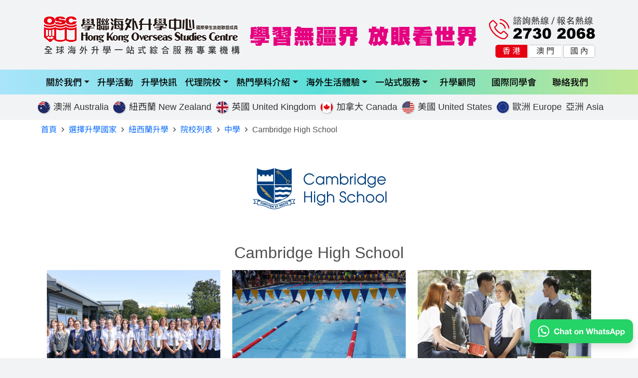

--- FILE ---
content_type: text/html; charset=utf-8
request_url: https://www.hkosc.com.hk/home/school/detail/id/470/title/Cambridge%2BHigh%2BSchool.html
body_size: 11180
content:
<!doctype html>
<html lang="zh-hk">
<head>
<meta charset="utf-8">
<title>Cambridge High School |  學聯海外升學中心</title>
<meta name="viewport" content="width=device-width, initial-scale=1,maximum-scale=1, user-scalable=no">
<meta name="author" content="學聯海外升學中心" />
<meta name="Copyright" content="www.hkosc.com.hk,版權為 Hong Kong Overseas Studies Centre 所有" />
<meta name="description" content="Cambridge High School是一所公立男女中學，800名學生，設施含泳池與健身房，自1989年起招收國際生。" />
<meta name="keywords" content="Cambridge High School,海外升學,學聯海外升學中心,國際課程,學士學位,升學資訊,大學推薦,熱門院校,留學顧問" />
<meta name="facebook-domain-verification" content="kflbncnpq90hxhtvjgrthl7psnqy97"/>
<link rel="canonical" href="https://www.hkosc.com.hk/school/cambridge-high-school" />
<meta property="og:title" content="Cambridge High School |  學聯海外升學中心">
<meta property="og:description" content="Cambridge High School是一所公立男女中學，800名學生，設施含泳池與健身房，自1989年起招收國際生。">
<meta property="og:image" content="https://www.hkosc.com.hk/Public/upload/school/20250820/68a546d17a41b.jpg">
<meta property="og:url" content="https://www.hkosc.com.hk/school/cambridge-high-school">
<meta property="og:type" content="website">
<meta property="fb:app_id" content="" />
<meta property="og:locale" content="zh_HK" />
<script type="application/ld+json">
{
  "@context": "https://schema.org",
  "@type": "CollegeOrUniversity",
  "name": "Cambridge High School",
  "url": "https://www.hkosc.com.hk/school/cambridge-high-school",
  "logo": "https://www.hkosc.com.hk/Public/upload/school/20160927/57ea125833d76.png",
  "description": "Cambridge High School是一所公立男女中學，800名學生，設施含泳池與健身房，自1989年起招收國際生。",
  "address": {
    "@type": "PostalAddress",
    "streetAddress": "Private Bag 882, Cambridge, New Zealand"
  },
  "sameAs": "http://www.camhigh.school.nz "
}
</script>
<!-- start: CSS -->
<link rel="icon" href="/Public/favicon.ico" type="image/x-icon" />
<link rel="shortcut icon" href="/Public/favicon.ico" type="image/x-icon" />
<link href="/Public/bootstrap.5.3.0/css/bootstrap.min.css" rel="stylesheet">
<link href="/Public/css/swiper-bundle.min.css" rel="stylesheet" />
<link href="/Public/css/validform.css" rel="stylesheet" type="text/css">
<link href="/Public/css/common2025.css?v=250422" rel="stylesheet">
<link href="/Public/assets/css/all.css" rel="stylesheet" />
<link href="/Public/css/jquery-ui.min.datepicker.css" rel="stylesheet" type="text/css">
<link rel="stylesheet" href="/Public/css/bootstrap-icons.css">
<link rel="apple-touch-icon" sizes="180x180" href="/Public/images/apple-touch-icon-180x180.png">
<link rel="apple-touch-icon" href="/Public/images/apple-touch-icon.png">
<link rel="apple-touch-icon-precomposed" href="/Public/images/apple-touch-icon-precomposed.png">
<link rel="stylesheet" type="text/css" href="/Public/assets/css/fancybox.css"/>
        <link rel="stylesheet" rev="stylesheet" href="/Public/css/sidebar2024.css?v=220412" type="text/css" media="all" />
        <link rel="stylesheet" rev="stylesheet" href="/Public/css/pages2025.css?v=250828" type="text/css" media="all" />
<!-- end: CSS -->
<!-- start: JavaScript-->
<script src="/Public/js/jquery.min.js"></script>
<script src="/Public/js/jquery-ui.min.datepicker.js"></script>
<script src="/Public/js/privacy.js" type="text/javascript" ></script>
<script src="/Public/js/verify.js?v=2025" type="text/javascript" ></script>
<script src="/Public/js/Validform_v5.3.2.js" type="text/javascript" ></script>
<script>
	$(function(){
		$(".validform").Validform();
	});
</script>
<script src="/Public/js/pageviews.js"></script>
<!-- Global site tag (gtag.js) - Google Analytics -->
<script async src="https://www.googletagmanager.com/gtag/js?id=UA-17944866-3"></script>
<script>
  window.dataLayer = window.dataLayer || [];
  function gtag(){dataLayer.push(arguments);}
  gtag('js', new Date());
  
  gtag('config', 'UA-17944866-3');  
</script>

<!-- Global site tag (gtag.js) - Google Ads: 10809709555 -->
<script async src="https://www.googletagmanager.com/gtag/js?id=AW-10809709555"></script>
<script>
  window.dataLayer = window.dataLayer || [];
  function gtag(){dataLayer.push(arguments);}
  gtag('js', new Date());

  gtag('config', 'AW-10809709555');
</script>

<!-- Event snippet for 網頁瀏覽 conversion page -->
<script>
  gtag('event', 'conversion', {'send_to': 'AW-10809709555/otjkCLCatIUDEPOnvKIo'});
</script>

<!-- Google Tag Manager -->
<script>(function(w,d,s,l,i){w[l]=w[l]||[];w[l].push({'gtm.start':
new Date().getTime(),event:'gtm.js'});var f=d.getElementsByTagName(s)[0],
j=d.createElement(s),dl=l!='dataLayer'?'&l='+l:'';j.async=true;j.src=
'https://www.googletagmanager.com/gtm.js?id='+i+dl+ '&gtm_auth=N5MjqyJeDDDcGuyAmo-JpA&gtm_preview=env-1&gtm_cookies_win=x';f.parentNode.insertBefore(j,f);
})(window,document,'script','dataLayer','GTM-K5GR33F');</script>
<!-- End Google Tag Manager -->

<!-- Facebook Pixel Code -->
<script>
!function(f,b,e,v,n,t,s)
{if(f.fbq)return;n=f.fbq=function(){n.callMethod?
n.callMethod.apply(n,arguments):n.queue.push(arguments)};
if(!f._fbq)f._fbq=n;n.push=n;n.loaded=!0;n.version='2.0';
n.queue=[];t=b.createElement(e);t.async=!0;
t.src=v;s=b.getElementsByTagName(e)[0];
s.parentNode.insertBefore(t,s)}(window, document,'script',
'https://connect.facebook.net/en_US/fbevents.js');
fbq('init', '188280576842696');
fbq('track', 'PageView');
</script>
<noscript><img height="1" width="1" style="display:none"
src="https://www.facebook.com/tr?id=188280576842696&ev=PageView&noscript=1"
/></noscript>
<!-- End Facebook Pixel Code -->

<!--fb ads agent -->
<script>(function() {
  var _fbq = window._fbq || (window._fbq = []);
  if (!_fbq.loaded) {
    var fbds = document.createElement('script');
    fbds.async = true;
    fbds.src = '//connect.facebook.net/en_US/fbds.js';
    var s = document.getElementsByTagName('script')[0];
    s.parentNode.insertBefore(fbds, s);
    _fbq.loaded = true;
}
_fbq.push(['addPixelId', '842443022495980']);
})();
window._fbq = window._fbq || [];
window._fbq.push(['track', 'PixelInitialized', {}]);
</script>
<noscript><img height="1" width="1" alt="" style="display:none" src="https://www.facebook.com/tr?id=842443022495980&amp;ev=PixelInitialized" /></noscript>
<!--End fb ads agent -->

<script type="application/javascript">(function(w,d,t,r,u){w[u]=w[u]||[];w[u].push({'projectId':'10000','properties':{'pixelId':'425852'}});var s=d.createElement(t);s.src=r;s.async=true;s.onload=s.onreadystatechange=function(){var y,rs=this.readyState,c=w[u];if(rs&&rs!="complete"&&rs!="loaded"){return}try{y=YAHOO.ywa.I13N.fireBeacon;w[u]=[];w[u].push=function(p){y([p])};y(c)}catch(e){}};var scr=d.getElementsByTagName(t)[0],par=scr.parentNode;par.insertBefore(s,scr)})(window,document,"script","https://s.yimg.com/wi/ytc.js","dotq");</script>
<noscript><img src="https://sp.analytics.yahoo.com/spp.pl?a=10000&.yp=425852"/></noscript>

<script type="application/javascript">(function(w,d,t,r,u){w[u]=w[u]||[];w[u].push({'projectId':'10000','properties':{'pixelId':'10024482'}});var s=d.createElement(t);s.src=r;s.async=true;s.onload=s.onreadystatechange=function(){var y,rs=this.readyState,c=w[u];if(rs&&rs!="complete"&&rs!="loaded"){return}try{y=YAHOO.ywa.I13N.fireBeacon;w[u]=[];w[u].push=function(p){y([p])};y(c)}catch(e){}};var scr=d.getElementsByTagName(t)[0],par=scr.parentNode;par.insertBefore(s,scr)})(window,document,"script","https://s.yimg.com/wi/ytc.js","dotq");</script>
<noscript><img src="https://sp.analytics.yahoo.com/spp.pl?a=10000&.yp=10024482"/></noscript>
<!-- end: JavaScript-->
<meta name="__hash__" content="ef015860bb852c061c9f5f7de0a3b0a7_84e205fbd6947ffe21d92a1391127c2d" /></head>
<body>
<!-- start header -->
<header class="container p-0 d-none d-lg-block">
  <div class="col-sm-12 myhead">
    <div class="header-logo">
      <a href="/" title="學聯海外升學中心"><img src="/Public/images/2025/logo.png" class="logo-img" alt="學聯海外升學中心" /></a>
    </div>
    <div class="header-slogan d-none d-xl-block"><img src="/Public/images/2025/slogan.png" alt="學聯海外升學中心,學習無疆界,放眼看世界" /></div>
    <div class="header-hotline d-none d-lg-block"><img src="/Public/images/2025/hotline.png" alt="諮詢熱線/報名熱線 2730 2068" class="header-hotline-icon" /></div>
    <div class="header-site d-none d-lg-block">
      <a href="/home/index/index" class="header-site-hk">香 港</a>
      <a href="http://www.hkosc.com.mo" target="_blank" class="header-site-mo">澳 門</a>
      <a href="http://www.goesnet.org" target="_blank" class="header-site-gz">國 內</a>
    </div>
  </div>
</header>
<!-- start navigation -->
<nav class="navbar navbar-expand-lg m-0 py-0 myfixed-top navbarbg" data-bs-theme="light" aria-label="Main navigation">
  <div class="container my-nav">
    <div class="col-11 d-block d-lg-none py-0">
      <a href="https://www.hkosc.com.hk/home/index/index" title="home" target="_top"><img src="/Public/images/2024/common/logo.svg" class="col-9 mx-0 ps-0 pe-0" alt="學聯海外升學中心" /></a>
    </div>
    <div class="col-1 d-block d-lg-none">
      <button class="navbar-toggler p-1 border-0" type="button" id="navbarSideCollapse" aria-label="Toggle navigation"><span class="navbar-toggler-icon"></span></button>
    </div>
    <div class="navbar-collapse offcanvas-collapse" id="navbarsExampleDefault">
      <ul class="navbar-nav mx-auto mb-2 mb-md-0 md-text-center">
        <li class="nav-item dropdown px-md-1 px-lg-0 px-xl-0 px-xxl-2">
          <a class="nav-link dropdown-toggle" href="#" role="button" data-bs-toggle="dropdown" aria-expanded="false">關於我們</a>
          <ul class="dropdown-menu">
            <li><a class="dropdown-item" href="/home/about/index">學聯海外升學中心</a></li>
            <li>
              <a class="dropdown-item" href="http://group.hkst.com/home/about/hkst" target="_blank">
                學聯旅遊
                <i class="fa-solid fa-up-right-from-square fa-xs" aria-hidden="true"></i>
              </a>
            </li>
            <li>
              <a class="dropdown-item" href="http://group.hkst.com/home/about/hkstc" target="_blank">
                遊學中心
                <i class="fa-solid fa-up-right-from-square fa-xs" aria-hidden="true"></i>
              </a>
            </li>
            <li>
              <a class="dropdown-item" href="http://group.hkst.com/home/about/cice" target="_blank">
                國際文化交流中心
                <i class="fa-solid fa-up-right-from-square fa-xs" aria-hidden="true"></i>
              </a>
            </li>
            <li>
              <a class="dropdown-item" href="http://group.hkst.com/home/about/isic" target="_blank">
                國際三證發展中心
                <i class="fa-solid fa-up-right-from-square fa-xs" aria-hidden="true"></i>
              </a>
            </li>
            <li>
              <a class="dropdown-item" href="https://www.hkst.com/ebt/" target="_blank">
                歐洲巴士團營運中心
                <i class="fa-solid fa-up-right-from-square fa-xs" aria-hidden="true"></i>
              </a>
            </li>
            <li>
              <a class="dropdown-item" href="https://railtravel.hkst.com/" target="_blank">
                歐洲鐵路旗艦店
                <i class="fa-solid fa-up-right-from-square fa-xs" aria-hidden="true"></i>
              </a>
            </li>
            <li><a class="dropdown-item" href="/home/about/media">媒體報導</a></li>
          </ul>
        </li>
        <li class="nav-item px-md-1 px-lg-0 px-xl-0 px-xxl-2">
          <a class="nav-link" href="/home/event">升學活動</a>
        </li>
        <li class="nav-item px-md-1 px-lg-0 px-xl-0 px-xxl-2">
          <a class="nav-link" href="/home/news/edu">升學快訊</a>
        </li>
        <li class="nav-item dropdown px-md-1 px-lg-0 px-xl-0 px-xxl-2">
          <a class="nav-link dropdown-toggle" href="#" role="button" data-bs-toggle="dropdown" aria-expanded="false">代理院校</a>
          <ul class="dropdown-menu">
            <li><a class="dropdown-item" href="/australia/go8-australia">澳洲八大 Group of 8</a></li>
            <li><a class="dropdown-item" href="/australia/school">澳洲 Australia</a></li>
            <li><a class="dropdown-item" href="/new-zealand/school">紐西蘭 New Zealand</a></li>
            <li><a class="dropdown-item" href="/uk/school">英國 United Kingdom</a></li>
            <li><a class="dropdown-item" href="/us/school">美國 USA</a></li>
            <li><a class="dropdown-item" href="/canada/school">加拿大 Canada</a></li>
            <li><a class="dropdown-item" href="/europe/school">歐洲 Europe</a></li>
            <li><a class="dropdown-item" href="/asia/school">亞洲 Asia</a></li>
          </ul>
        </li>
        <li class="nav-item dropdown px-md-1 px-lg-0 px-xl-0 px-xxl-2">
          <a class="nav-link dropdown-toggle" href="#" role="button" data-bs-toggle="dropdown" aria-expanded="false">熱門學科介紹</a>
          <ul class="dropdown-menu">
            <li><a class="dropdown-item" href="/home/subject/medicine">醫科 Medicine</a></li>
            <li><a class="dropdown-item" href="/home/subject/nutriology">營養學 Nutriology</a></li>
            <li><a class="dropdown-item" href="/home/subject/physiotherapy">物理治療 Physiotherapy</a></li>
            <li><a class="dropdown-item" href="/home/subject/occupational_therapy">職業治療 Occupational therapy</a></li>
            <li><a class="dropdown-item" href="/home/subject/pharmacy">藥劑 Pharmacy</a></li>
            <li><a class="dropdown-item" href="/home/subject/nursing">護理學 Nursing</a></li>
            <li><a class="dropdown-item" href="/home/subject/podiatry">足病診療 Podiatry</a></li>
            <li><a class="dropdown-item" href="/home/subject/law">法律 Law</a></li>
            <li><a class="dropdown-item" href="/home/subject/engineering">工程 Engineering</a></li>
            <li><a class="dropdown-item" href="/home/subject/accounting">會計 Accounting</a></li>
            <li><a class="dropdown-item" href="/home/subject/hotel">酒店及旅遊管理 Hotel and Tourism Management</a></li>
          </ul>
        </li>
        <li class="nav-item dropdown px-md-1 px-lg-0 px-xl-0 px-xxl-2">
          <a class="nav-link dropdown-toggle" href="#" role="button" data-bs-toggle="dropdown" aria-expanded="false">海外生活體驗</a>
          <ul class="dropdown-menu">
            <li><a class="dropdown-item" href="/home/experience/studytour">學聯動感夏令營</a></li>
            <!-- <li><a class="dropdown-item" href="/home/jhsjh/index.html">美國交換生計劃</a></li> -->
            <li><a class="dropdown-item" href="/home/experience/wtc">工作假期計劃 Working Holiday Maker Program</a></li>
            <li><a class="dropdown-item" href="/home/experience/cva">澳洲/紐西蘭環保義工計劃</a></li>
            <!-- <li><a class="dropdown-item" href="http://africanimpact.com/" target="_blank">非洲義工 African Impact</a></li> -->
            <!--<li><a class="dropdown-item" href="/home/experience/wt">工作假期 Work and Travel</a></li>-->
            <li><a class="dropdown-item" href="/home/experience/wwoof">澳洲有機農莊 WWOOF</a></li>
          </ul>
        </li>
        <li class="nav-item dropdown px-md-1 px-lg-0 px-xl-0 px-xxl-2">
          <a class="nav-link dropdown-toggle" href="#" role="button" data-bs-toggle="dropdown" aria-expanded="false">一站式服務</a>
          <ul class="dropdown-menu">
            <li><a class="dropdown-item" href="/home/service/ticket">學生機票</a></li>
            <li><a class="dropdown-item" href="/home/service/stay">海外住宿</a></li>
            <li><a class="dropdown-item" href="/home/service/insurance">升學及旅遊保險</a></li>
            <!--                                 <li><a class="dropdown-item" href="/home/service/bank">海外銀行開戶</a></li> -->
            <li><a class="dropdown-item" href="/home/service/test">代報國際考試</a></li>
            <li><a class="dropdown-item" href="/home/service/invigilate">監考服務</a></li>
            <li><a class="dropdown-item" href="/home/service/visit">探訪院校安排</a></li>
            <li><a class="dropdown-item" href="/home/service/isic">國際學生證</a></li>
            <li><a class="dropdown-item" href="/home/service/rail">歐洲火車</a></li>
            <li><a class="dropdown-item" href="/home/service/immigration">移民查詢</a></li>
            <li><a class="dropdown-item" href="/home/service/purchasing">海外置業</a></li>
          </ul>
        </li>
        <li class="nav-item px-md-1 px-lg-1 px-xl-2 px-xxl-3">
          <a class="nav-link" href="/home/pages/consultant">升學顧問</a>
        </li>
        <li class="nav-item px-md-1 px-lg-1 px-xl-2 px-xxl-3">
          <a class="nav-link" href="/home/club/index">國際同學會</a>
        </li>
        <li class="nav-item px-md-1 px-lg-1 px-xl-2 px-xxl-3">
          <a class="nav-link" href="/home/contact/index">聯絡我們</a>
        </li>
      </ul>
    </div>
  </div>
</nav>
<!-- end navigation -->
<div class="container flag-box d-none d-lg-block d-xxl-block ps-3">
  <div class="row row-cols-auto flag-row">
    <div class="col p-0 pe-lg-2 pe-xxl-4 m-0">
      <a href="/australia" class="flag-block">
        <img src="/Public/images/2021/flag-aus.png" alt="澳洲升學" />
        <span class="flag-cn-text">澳洲</span>
        <span class="flag-en-text">Australia</span>
      </a>
    </div>
    <div class="col p-0 pe-lg-2 pe-xxl-4 m-0">
      <a href="/new-zealand" class="flag-block">
        <img src="/Public/images/2021/flag-nz.png" alt="紐西蘭升學" />
        <span class="flag-cn-text">紐西蘭</span>
        <span class="flag-en-text">New Zealand</span>
      </a>
    </div>
    <div class="col p-0 pe-lg-2 pe-xxl-4 m-0">
      <a href="/uk" class="flag-block">
        <img src="/Public/images/2021/flag-uk.png" alt="英國升學" />
        <span class="flag-cn-text">英國</span>
        <span class="flag-en-text">United Kingdom</span>
      </a>
    </div>
    <div class="col p-0 pe-lg-2 pe-xxl-4 m-0">
      <a href="/canada" class="flag-block">
        <img src="/Public/images/2021/flag-ca.png" alt="加拿大升學" />
        <span class="flag-cn-text">加拿大</span>
        <span class="flag-en-text">Canada</span>
      </a>
    </div>
    <div class="col p-0 pe-lg-2 pe-xxl-4 m-0">
      <a href="/us" class="flag-block">
        <img src="/Public/images/2021/flag-us.png" alt="美國升學" />
        <span class="flag-cn-text">美國</span>
        <span class="flag-en-text">United States</span>
      </a>
    </div>
    <div class="col p-0 pe-lg-2 pe-xxl-4 m-0">
      <a href="/europe" class="flag-block">
        <img src="/Public/images/2025/flag-euro.png" alt="歐洲升學" />
        <span class="flag-cn-text">歐洲</span>
        <span class="flag-en-text">Europe</span>
      </a>
    </div>
    <div class="col p-0 pe-lg-2 pe-xxl-4 m-0">
      <a href="/asia" class="flag-block">
        <span class="flag-cn-text">亞洲</span>
        <span class="flag-en-text">Asia</span>
      </a>
    </div>
  </div>
</div>

<main class="container-fluid main-white set-relative ">
  
  <div class="container">
    <div class="row">
      <div class="col-12 mysite py-2">
        <a href="/home/">首頁</a>
        <i class="fa-solid fa-angle-right mx-1 fa-xs"></i>
        <a href="/home/school">選擇升學國家</a>
        <i class="fa-solid fa-angle-right mx-1 fa-xs"></i>
        <a href="/new-zealand">紐西蘭升學</a>
        <i class="fa-solid fa-angle-right mx-1 fa-xs"></i>
        <a href="/new-zealand/shcool">院校列表</a>
        <i class="fa-solid fa-angle-right mx-1 fa-xs"></i>
        <a href="/new-zealand/high-school">中學</a>
        <i class="fa-solid fa-angle-right mx-1 fa-xs"></i>
        Cambridge High School      </div>
             <!-- <div id="myad" class="col-xs-12">
	<a href="/home/OEE/"><img src="/Public/images/2021/pages/banner_0430.gif" alt="學聯海外升學招生開放日" width="100%"></a>
</div> -->
      <div class="col-12 page-common  " id="icountry">
        <div class="row m-0 p-0 justify-content-center">
          <div class="col-auto py-2 d-none">
            <div class="btn-group" role="group" aria-label="select country">
              <a href="/home/school" class="btn btn-outline-primary" id="label1">選擇升學國家</a>
              <a href="/new-zealand" class="btn btn-outline-primary align-items-center" id="label2">紐西蘭升學</a>
              <a href="/new-zealand/school" class="btn btn-outline-primary align-items-center" id="label3">院校列表</a>
              <a href="#" class="btn btn-outline-primary active" id="label4">院校詳細資料</a>
            </div>
          </div>
          <div class="row m-0 p-0" id="ischooldata">
                           <div class="col-12 text-center ischooldatalogo">              <img src="/Public/upload/school/20160927/57ea125833d76.png" alt="Cambridge High School" />            </div>
                        <div class="col-12 ischooldataname">
              <h1>Cambridge High School</h1>
            </div>
            <div class="row m-0 p-0 school-pic-height">
              <div class="col-12 col-md-4  ">
                  <a href="/Public/upload/school/20250820/68a546d17a41b.jpg" data-fancybox="gallery" data-caption="Cambridge High School">
                    <img src="/Public/upload/school/20250820/68a546d17a41b.jpg" class="img-fluid" alt="Cambridge High School" id="myfirstphoto" />
                  </a>
                </div>              <div class="col-6 col-md-4 d-none d-md-block">
                  <a href="/Public/upload/school/20250820/68a546d9b17f9.jpg" data-fancybox="gallery" data-caption="Cambridge High School">
                    <img src="/Public/upload/school/20250820/68a546d9b17f9.jpg" class="img-fluid" alt="Cambridge High School" />
                  </a>
                </div>              <div class="col-6 col-md-4 d-none d-md-block">
                  <a href="/Public/upload/school/20250820/68a546dec6038.jpg" data-fancybox="gallery" data-caption="Cambridge High School">
                    <img src="/Public/upload/school/20250820/68a546dec6038.jpg" class="img-fluid" alt="Cambridge High School" />
                  </a>
                </div>              <img src="/Public/images/logo.png" style="display: none;"/>
            </div>
            <div class="row m-0 py-2 px-0">
              <p>Cambridge High School是一所公立的男女學校。目前約有800名。自1989年以來，該校積極招收來自世界各地的學生，並被Education Review office評為模範學校。該校佔地8.5公頃，校園寬廣。Cambridge High School擁有完備的資源及設施，兼具科技與設計的現代體育館，內有健身房、游泳池、運動場及學生中心。</p>            </div>
            <div class="row m-0 p-2 schooldatalist">
                <div class="col-12 col-md-2 col-xl-1">課程種類:</div>
                <div class="col-12 col-md-10 col-xl-11">第九班至十三班(中三至中七)</div>
              </div>                        <div class="row m-0 p-2 schooldatalist">
                <div class="col-12 col-md-2 col-xl-1">校舍地點:</div>
                <div class="col-12 col-md-10 col-xl-11">Cambridge</div>
              </div>                                    <div class="row m-0 p-2 schooldatalist">
                <div class="col-12 col-md-2 col-xl-1">開課日期:</div>
                <div class="col-12 col-md-10 col-xl-11">每年2, 4, 7及10月 </div>
              </div>                        <div class="row m-0 p-2 schooldatalist">
                <div class="col-12 col-md-2 col-xl-1">入學要求:</div>
                <div class="col-12 col-md-10 col-xl-11">有上進心，學習認真</div>
              </div>                                                                        <div class="row m-0 p-2 schooldatalist">
                <div class="col-12 col-md-2 col-xl-1">院校地址:</div>
                <div class="col-12 col-md-10 col-xl-11">Private Bag 882, Cambridge, New Zealand</div>
              </div>            <div class="row m-0 p-2 schooldatalist">
                <div class="col-12 col-md-2 col-xl-1">院校網址:</div>
                <div class="col-12 col-md-10 col-xl-11">
                  <a href="http://www.camhigh.school.nz " target="_blank">www.camhigh.school.nz </a>
                  <i class="bi bi-box-arrow-up-right"></i>
                </div>
              </div>                        <div class="col-12">
                          </div>
            <div class="col-12 m-0 p-0 mt-3">
                          </div>

            <div class="col-12 m-0 p-0 mt-3">
                          </div>
            <div class="col-12 center" style="padding-top: 10px; padding-bottom: 10px">
              <a href="/home/enquiry/index.html"><img src="/Public/images/btn_order.png" alt="預約升學顧問" /></a>
            </div>
          </div>
        </div>
      </div>
    </div>
    <!-- form -->
<div class="col-12 myform">
  <form action="/home/enquiry/formpost2021.html" method="post" name="submitForm" id="submitForm" class="validform">
    <div class="row m-0 p-0">
      <div class="col-12 col-lg-6 myform-2">
        <div class="row m-0 p-0">
          <div class="col-12 myform-2-head news-form-title">
            即時查詢
            <a name="myformxy"></a>
          </div>
          <div class="col-12 input-list text-center d-none d-lg-block">
            <label>
              <input
                type="radio"
                name="formtype"
                value="即時查詢"
                id="formtype_2"
                onclick="formtype2()"
                datatype="*"
                nullmsg="請選擇類別 (即時查詢/預約上門舉辦升學講座諮詢)"
                class="form-check-input" />
              即時查詢
            </label>
          </div>
          <div class="col-12 col-md-6 input-list">
            學生姓名
            <input name="username-2" id="username-2" datatype="*" nullmsg="輸入學生姓名!" class="form-control" />
          </div>
          <div class="col-12 col-md-6 input-list">
            聯絡電話
            <input name="phone-2" id="phone-2" datatype="n" nullmsg="輸入聯絡電話!" class="form-control" />
          </div>
          <div class="col-12 col-md-6 input-list">
            聯絡電郵
            <input name="email-2" id="email-2" datatype="e" nullmsg="輸入聯絡電郵!" class="form-control" />
          </div>
          <div class="col-12 col-md-6 input-list">
            升學國家
            <input name="area-2" id="area-2" datatype="*" nullmsg="輸入升學國家!" class="form-control" />
          </div>
          <div class="col-12 col-md-6 input-list">
            課程類別
            <select name="grade" id="grade" class="form-select" datatype="*" nullmsg="請選擇課程類別!">
              <option value="小學">小學</option>
              <option value="中學">中學</option>
              <option value="大學">大學</option>
              <option value="研究生">研究生</option>
              <option value="大學銜接">大學銜接</option>
              <option value="Top-up">Top-up</option>
              <option value="語言">語言</option>
              <option value="其他">其他</option>
            </select>
          </div>
          <div class="col-12 col-md-6 input-list">
            院校 / 課程
            <input name="course-2" id="course-2" class="form-control" />
          </div>
        </div>
      </div>

      <div class="col-12 col-lg-6 myform-4 d-none d-lg-block" id="formtypebox">
        <div class="row m-0 p-0">
          <div class="col-12 myform-4-head">學校/機構預約上門舉辦升學講座諮詢</div>
          <div class="col-12 input-list text-center" style="padding-bottom: 13px">
            <label>
              <input
                type="radio"
                name="formtype"
                value="預約上門舉辦升學講座諮詢"
                id="formtype_1"
                onclick="formtype3()"
                datatype="*"
                nullmsg="請選擇類別 (即時查詢/預約上門舉辦升學講座諮詢)"
                class="form-check-input" />
              預約上門舉辦升學講座諮詢
            </label>
          </div>
          <div class="col-12 col-md-6 input-list">
            學校/機構名稱
            <input name="username-4" id="username-4" datatype="*" nullmsg="輸入學校/機構名稱!" class="form-control" />
          </div>
          <div class="col-12 col-md-6 input-list">
            聯繫姓名
            <input name="username-3" id="username-3" datatype="*" nullmsg="輸入聯繫人姓名!" class="form-control" />
          </div>
          <div class="col-12 col-md-6 input-list">
            聯絡電話
            <input name="phone-3" id="phone-3" datatype="n" nullmsg="輸入聯絡電話!" class="form-control" />
          </div>
          <div class="col-12 col-md-6 input-list">
            聯絡電郵
            <input name="email-3" id="email-3" datatype="e" nullmsg="輸入聯絡電郵!" class="form-control" />
          </div>
          <div class="col-12 col-md-6 input-list">
            邀約日期
            <input name="xxdate" id="xxdate" datatype="date" nullmsg="輸入日期!" class="form-select datepicker" id="datepicker" readonly="readonly" nullmsg="輸入邀約日期!" />
          </div>
          <div class="col-12 col-md-6 input-list">
            詳細地址
            <input name="address" id="address" datatype="*" nullmsg="請輸入詳細地址!" class="form-control" />
          </div>
        </div>
      </div>

      <div class="col-12 myform-3">
        <div class="col-12 indiv">
          <div class="row m-0 p-0">
            <div class="col-12 col-md-3 input-code-box">
              <div id="verity">
                <label>驗證碼</label>
                <br />
                <input class="form-control verify" name="verify" size="20" value="" datatype="*" nullmsg="輸入驗證碼!" maxlength="4" />
                <div id="checkVerify" style="display: inline-block"></div>
                <span class="fs-7">* 點擊圖形可更換驗證碼</span>
                <br />
                <img alt="驗證碼" src="/home/verify/verify.html" style="cursor: pointer" />
                <br />
              </div>
            </div>
            <div class="col-12 col-md-9 input-hkst">
              <p>
                我們擬使用閣下的姓名、電郵及電話號碼向您不定期提供本公司及集團相關的優惠及資訊，例如最新旅遊產品推廣及遊學、升學資訊及其他相關產品促銷資訊等，惟在未徵得閣下同意之前我們不能如此使用您的個人資料。
                請勾選以下空格表示您同意或反對我們使用您的個人資料：
              </p>
              <div class="form-check form-switch">
                <input type="radio" name="agreement" value="agree" id="agreement_0" checked="checked" onclick="selectAll()" class="form-check-input" role="switch" />
                <label class="form-check-label" for="agreement_0">本人同意使用個人資料於擬作出的直接促銷。</label>
              </div>
              <div class="ms-5 form-check form-switch">
                <input type="checkbox" name="CheckboxGroup1[]" value="st" id="CheckboxGroup1_1" checked="checked" onclick="selectone()" class="form-check-input" role="switch" />
                <label class="form-check-label" for="CheckboxGroup1_1">遊學資訊及優惠</label>
              </div>
              <div class="ms-5 form-check form-switch">
                <input type="checkbox" name="CheckboxGroup1[]" value="cice" id="CheckboxGroup1_2" checked="checked" onclick="selectone()" class="form-check-input" role="switch" />
                <label class="form-check-label" for="CheckboxGroup1_2">交流團資訊及優惠</label>
              </div>
              <div class="ms-5 form-check form-switch">
                <input type="checkbox" name="CheckboxGroup1[]" value="isic" id="CheckboxGroup1_3" checked="checked" onclick="selectone()" class="form-check-input" role="switch" />
                <label class="form-check-label" for="CheckboxGroup1_3">國際學生證資訊及優惠</label>
              </div>
              <div class="ms-5 form-check form-switch">
                <input type="checkbox" name="CheckboxGroup1[]" value="hkst" id="CheckboxGroup1_4" checked="checked" onclick="selectone()" class="form-check-input" role="switch" />
                <label class="form-check-label" for="CheckboxGroup1_4">旅遊資訊及優惠</label>
              </div>
              <div class="ms-5 form-check form-switch">
                <input type="checkbox" name="CheckboxGroup1[]" value="hkosc" id="CheckboxGroup1_5" checked="checked" onclick="selectone()" class="form-check-input" role="switch" />
                <label class="form-check-label" for="CheckboxGroup1_5">升學資訊及優惠</label>
              </div>
              <div class="form-check form-switch">
                <input type="radio" name="agreement" value="disagree" id="agreement_1" onclick="disAll()" class="form-check-input" role="switch" />
                <label class="form-check-label" for="agreement_1">本人反對使用個人資料於擬作出的直銷促銷。</label>
              </div>

              <div class="form-check form-switch">
                <input name="checkPost33" type="checkbox" id="checkPost33" checked="checked" onclick="chpost();" class="form-check-input" />
                <label class="form-check-label" for="checkPost33">
                  I/We confirm having read and understood your Company's Personal Information Collection Statement and agree to comply with the terms and conditions in relation thereto.
                  <br />
                  本人/我們確認已閱讀及明白有關貴公司的收集個人資料聲明，並同意貴公司相關條款之約束。
                </label>
              </div>
            </div>
          </div>
        </div>
        <div class="col-12 text-center form-submit-btn">
          <input name="imageField" type="image" src="/Public/images/2024/common/form-submit-btn.svg" border="0" id="Submit33" width="200" alt="提交" />
        </div>
        <div class="col-12 text-end m-0 p-0 pe-2 d-block d-lg-none">
          <a href="/home/enquiry/appointment" class="nolinelink">>> 預約上門舉辦升學講座諮詢</a>
        </div>
      </div>
    </div>
  <input type="hidden" name="__hash__" value="ef015860bb852c061c9f5f7de0a3b0a7_84e205fbd6947ffe21d92a1391127c2d" /></form>
</div>
<!-- form end -->
<script type="text/javascript">
  function formtype1() {
    $("#username-1").attr("ignore", "");
    $("#phone-1").attr("ignore", "");
    $("#email-1").attr("ignore", "");
    $("#area-1").attr("ignore", "");
    $("#course").attr("ignore", "");

    $("#username-2").attr("ignore", "ignore");
    $("#phone-2").attr("ignore", "ignore");
    $("#email-2").attr("ignore", "ignore");
    $("#area-2").attr("ignore", "ignore");
    $("#grade").attr("ignore", "ignore");

    $("#username-2").val("");
    $("#phone-2").val("");
    $("#email-2").val("");
    $("#area-2").val("");

    $("#username-4").attr("ignore", "ignore");
    $("#username-3").attr("ignore", "ignore");
    $("#phone-3").attr("ignore", "ignore");
    $("#email-3").attr("ignore", "ignore");
    $("#address").attr("ignore", "ignore");
    $("#xxdate").attr("ignore", "ignore");
    $("#xxhour").attr("ignore", "ignore");
    $("#xxminute").attr("ignore", "ignore");

    $("#username-4").val("");
    $("#username-3").val("");
    $("#phone-3").val("");
    $("#email-3").val("");
    $("#address").val("");
    $("#xxdate").val("");
    $("#xxhour").val("");
    $("#xxminute").val("");
  }

  function formtype2() {
    $("#username-1").attr("ignore", "ignore");
    $("#phone-1").attr("ignore", "ignore");
    $("#email-1").attr("ignore", "ignore");
    $("#area-1").attr("ignore", "ignore");
    $("#course").attr("ignore", "ignore");

    $("#username-1").val("");
    $("#phone-1").val("");
    $("#email-1").val("");
    $("#area-1").val("");

    $("#username-2").attr("ignore", "");
    $("#phone-2").attr("ignore", "");
    $("#email-2").attr("ignore", "");
    $("#area-2").attr("ignore", "");
    $("#grade").attr("ignore", "");
    $("#course-2").attr("ignore", "");

    $("#username-3").attr("ignore", "ignore");
    $("#username-4").attr("ignore", "ignore");
    $("#phone-3").attr("ignore", "ignore");
    $("#email-3").attr("ignore", "ignore");
    $("#address").attr("ignore", "ignore");
    $("#xxdate").attr("ignore", "ignore");
    $("#xxhour").attr("ignore", "ignore");
    $("#xxminute").attr("ignore", "ignore");

    $("#username-3").val("");
    $("#phone-3").val("");
    $("#email-3").val("");
    $("#address").val("");
    $("#xxdate").val("");
    $("#xxhour").val("");
    $("#xxminute").val("");
    $("#username-4").val("");
  }

  function formtype3() {
    $("#username-1").attr("ignore", "ignore");
    $("#phone-1").attr("ignore", "ignore");
    $("#email-1").attr("ignore", "ignore");
    $("#area-1").attr("ignore", "ignore");
    $("#course").attr("ignore", "ignore");

    $("#username-1").val("");
    $("#phone-1").val("");
    $("#email-1").val("");
    $("#area-1").val("");

    $("#username-2").attr("ignore", "ignore");
    $("#phone-2").attr("ignore", "ignore");
    $("#email-2").attr("ignore", "ignore");
    $("#area-2").attr("ignore", "ignore");
    $("#grade").attr("ignore", "ignore");
    $("#course-2").attr("ignore", "ignore");

    $("#username-2").val("");
    $("#phone-2").val("");
    $("#email-2").val("");
    $("#area-2").val("");
    $("#course-2").val("");

    $("#username-3").attr("ignore", "");
    $("#username-4").attr("ignore", "");
    $("#phone-3").attr("ignore", "");
    $("#email-3").attr("ignore", "");
    $("#address").attr("ignore", "");
    $("#xxdate").attr("ignore", "");
    $("#xxhour").attr("ignore", "");
    $("#xxminute").attr("ignore", "");
  }

  $(function () {
    var formtypebox = $("#formtypebox").css("display");
    var myDate = new Date();
    var myyear = myDate.getFullYear();
    var mymon = myDate.getMonth() + 1;
    var mydate = myDate.getDate();
    var myweek = myDate.getDay();

    var atdate = "+1";

    if (formtypebox == "none") {
      $("#formtype_2").prop("checked", true);

      $("#username-1").attr("ignore", "ignore");
      $("#phone-1").attr("ignore", "ignore");
      $("#email-1").attr("ignore", "ignore");
      $("#area-1").attr("ignore", "ignore");
      $("#course").attr("ignore", "ignore");

      $("#username-1").val("");
      $("#phone-1").val("");
      $("#email-1").val("");
      $("#area-1").val("");

      $("#username-2").attr("ignore", "");
      $("#phone-2").attr("ignore", "");
      $("#email-2").attr("ignore", "");
      $("#area-2").attr("ignore", "");
      $("#grade").attr("ignore", "");
      $("#course-2").attr("ignore", "");

      $("#username-3").attr("ignore", "ignore");
      $("#username-4").attr("ignore", "ignore");
      $("#phone-3").attr("ignore", "ignore");
      $("#email-3").attr("ignore", "ignore");
      $("#address").attr("ignore", "ignore");
      $("#xxdate").attr("ignore", "ignore");
      $("#xxhour").attr("ignore", "ignore");
      $("#xxminute").attr("ignore", "ignore");

      $("#username-3").val("");
      $("#phone-3").val("");
      $("#email-3").val("");
      $("#address").val("");
      $("#xxdate").val("");
      $("#xxhour").val("");
      $("#xxminute").val("");
      $("#username-4").val("");
    }

    $(".datepicker").datepicker({
      beforeShowDay: function (date) {
        var dayofWeek = date.getDay();
        if (dayofWeek == 0) {
          return [false];
        }

        if (date.getMonth() == 1 && date.getDate() == 11) {
          return [false];
        }

        return [true];
      },
      onSelect: function (date) {
        var isSaturday = $(this).datepicker("getDate");
      },
      minDate: atdate,
      maxDate: "+80D",
      dateFormat: "yy-mm-dd",
    });

    //initialize();
  });
</script>

  </div>
</main>

<div class="container mylogo pt-3">
  <div class="col-12 hkst-logo">
    <img src="/Public/images/2021/index-hkst-logo.png?v=31" alt="香港學聯集團" width="100%" usemap="#logos_xxl" class="d-none d-xxl-block" />
    <map name="logos_xxl">
      <area shape="rect" coords="37,21,157,83" href="https://www.hkst.com" target="_blank" alt="學聯旅遊" />
      <area shape="rect" coords="164,21,402,83" href="https://www.hkosc.com.hk" target="_blank" alt="學聯海外升學中心" />
      <area shape="rect" coords="411,21,648,83" href="https://www.studytour.hk" target="_blank" alt="學聯遊學中心" />
      <area shape="rect" coords="656,21,918,83" href="https://www.cice.hk" target="_blank" alt="學聯國際文化交流中心" />
      <area shape="rect" coords="924,21,1065,83" href="https://www.isic.hk" target="_blank" alt="國際學生證協會" />
      <area shape="rect" coords="1074,21,1315,83" href="https://www.goesnet.org" target="_blank" alt="廣東僑誼海外交流服務中心" />
    </map>

    <img src="/Public/images/2021/index-hkst-logo.png?v=31" alt="香港學聯集團" width="100%" usemap="#logos_xl" class="d-none d-xl-block d-xxl-none" />
    <map name="logos_xl">
      <area shape="rect" coords="32,19,136,72" href="https://www.hkst.com" target="_blank" alt="學聯旅遊" />
      <area shape="rect" coords="142,19,347,72" href="https://www.hkosc.com.hk" target="_blank" alt="學聯海外升學中心" />
      <area shape="rect" coords="355,19,560,72" href="https://www.studytour.hk" target="_blank" alt="學聯遊學中心" />
      <area shape="rect" coords="567,19,793,72" href="https://www.cice.hk" target="_blank" alt="學聯國際文化交流中心" />
      <area shape="rect" coords="798,19,920,72" href="https://www.isic.hk" target="_blank" alt="國際學生證協會" />
      <area shape="rect" coords="928,19,1140,72" href="https://www.goesnet.org" target="_blank" alt="廣東僑誼海外交流服務中心" />
    </map>

    <img src="/Public/images/2021/index-hkst-logo.png?v=31" alt="香港學聯集團" width="100%" usemap="#logos_lg" class="d-none d-lg-block d-xl-none" />
    <map name="logos_lg">
      <area shape="rect" coords="27,16,114,61" href="https://www.hkst.com" target="_blank" alt="學聯旅遊" />
      <area shape="rect" coords="119,16,292,61" href="https://www.hkosc.com.hk" target="_blank" alt="學聯海外升學中心" />
      <area shape="rect" coords="299,16,472,61" href="https://www.studytour.hk" target="_blank" alt="學聯遊學中心" />
      <area shape="rect" coords="478,16,668,61" href="https://www.cice.hk" target="_blank" alt="學聯國際文化交流中心" />
      <area shape="rect" coords="672,16,775,61" href="https://www.isic.hk" target="_blank" alt="國際學生證協會" />
      <area shape="rect" coords="781,16,960,61" href="https://www.goesnet.org" target="_blank" alt="廣東僑誼海外交流服務中心" />
    </map>
    <img src="/Public/images/2021/index-hkst-logo-xs.png?v=31" alt="香港學聯集團" width="100%" usemap="#logos_xs" class="d-block d-lg-none" />

    <a style="display: block; position: absolute; width: 19%; height: 39%; left: 6%; top: 11%" href="https://www.hkst.com" target="_blank" class="d-block d-lg-none"></a>
    <a style="display: block; position: absolute; width: 36%; height: 39%; left: 26.5%; top: 11%" href="https://www.hkosc.com.hk" target="_blank" class="d-block d-lg-none"></a>
    <a style="display: block; position: absolute; width: 35.5%; height: 39%; left: 64%; top: 11%" href="https://www.studytour.hk" target="_blank" class="d-block d-lg-none"></a>
    <a style="display: block; position: absolute; width: 34%; height: 35%; left: 65%; top: 56%" href="https://www.goesnet.org" target="_blank" class="d-block d-lg-none"></a>
    <a style="display: block; position: absolute; width: 20%; height: 35%; left: 44%; top: 56%" href="https://www.isic.hk" target="_blank" class="d-block d-lg-none"></a>
    <a style="display: block; position: absolute; width: 37%; height: 35%; left: 6%; top: 56%" href="https://www.cice.hk" target="_blank" class="d-block d-lg-none"></a>
  </div>
  <div class="col-12 hkst-award">
    <img src="/Public/images/2025-award-lg.jpg?v=826" alt="學聯殊榮" width="100%" class="d-none d-lg-block" />
    <img src="/Public/images/2025-award-md.jpg?v=826" alt="學聯殊榮" width="100%" class="d-none d-md-block d-lg-none" />
    <img src="/Public/images/2025-award-xs.jpg?v=826" alt="學聯殊榮" width="100%" class="d-block d-md-none" />
  </div>
</div>

<div class="container">
  <div class="row justify-content-center">
    <div class="col-2 col-xl-1 chat-box">
      <a href="https://www.facebook.com/hkosc/" target="_blank"><img src="/Public/images/2025/facebook.png" alt="facebook-hkosc" /></a>
    </div>
    <div class="col-2 col-xl-1 chat-box">
      <a href="https://www.instagram.com/osc_hongkong/" target="_blank"><img src="/Public/images/2025/ins.png" alt="instagram-osc_hongkong" /></a>
    </div>
    <div class="col-2 col-xl-1 chat-box d-none d-lg-block">
      <a href="https://wa.me/85263451092" target="_blank"><img src="/Public/images/2025/whatsapp.png" alt="whatsapp-85263451092" /></a>
    </div>
    <div class="col-2 col-xl-1 chat-box d-none d-lg-block">
      <a
        href="javascript:void(0);"
        data-bs-html="true"
        tabindex="0"
        data-bs-toggle="popover"
        data-bs-trigger="focus"
        data-bs-placement="top"
        data-bs-content="<img src='/Public/images/wechat_code3.jpg' style='width:100px'>">
        <img src="/Public/images/2025/wechat.png" alt="wechat" />
      </a>
    </div>
    <!-- just onload -->
    <div style="height: 0; width: 0"><img src="/Public/images/2021/pages/wechat_code.jpg" width="0" hide="0" alt="wechat" /></div>
  </div>
</div>

<footer>
  <div class="container footerbg">
    <div class="row">
      <div id="copyright" class="col-md-12 center">
        <div id="zh-language">
          版權為 Hong Kong Overseas Studies Centre 所有 &nbsp;&nbsp;
          <br class="d-block d-md-none" />
          <a href="/home/news/edu" target="_blank">升學快訊</a>
          |
          <a href="/home/pages/sitemap" target="_blank">網站指南</a>
          |
          <a href="/Public/images/eprivacy_hkosc.pdf" target="_blank">私隱政策聲明</a>
          |
          <a href="/Public/images/collection_statement_hkosc.pdf" target="_blank">收集個人資料聲明</a>
          <br />
          地址 :九龍尖沙咀梳士巴利道3號星光行12樓1229-1230室
          <br class="d-block d-md-none" />
          電話 :
          <a href="tel:27302068">2730 2068</a>
          <br />
        </div>
        <div id="en-language" style="display: none">
          Copyright © Hong Kong Overseas Studies Centre &nbsp;&nbsp;
          <br class="d-block d-md-none" />
          <a href="/home/news/edu" target="_blank">News</a>
          |
          <a href="/home/pages/sitemap" target="_blank">Site map</a>
          | &nbsp;&nbsp; |
          <a href="/Public/images/eprivacy_hkosc.pdf" target="_blank">Privacy Policy Statement</a>
          |
          <a href="/Public/images/collection_statement_hkosc.pdf" target="_blank">Personal Information Collection Statement</a>
          <br />
          Address: Room 1229-1230, 12th Floor, Star House, 3 Salisbury Road, Tsim Sha Tsui, Kowloon
          <br class="d-block d-md-none" />
          Tel:
          <a href="tel:27302068">2730 2068</a>
          <br />
        </div>
      </div>
    </div>
  </div>
</footer>
<script>
  var ilanguage = navigator.languages[0];

  if (ilanguage != "zh-CN" && ilanguage != "zh-TW") {
    document.getElementById("en-language").style.display = "block";
    document.getElementById("zh-language").style.display = "none";
  }
</script>

<!-- Google Tag Manager (noscript)-->
<noscript><iframe src="https://www.googletagmanager.com/ns.html?id=GTM-K5GR33F" height="0" width="0" style="display: none; visibility: hidden"></iframe></noscript>
<div class="whatsapp-bottom shadow">
  <a aria-label="Chat on WhatsApp" href="https://wa.me/85263451092" target="_blank"><img alt="Chat on WhatsApp" src="/Public/images/WhatsAppButtonGreenLarge.svg" /></a>
</div>
<div class="whatsapp-bottom d-lg-none" style="width: 48px; height: 48px; position: fixed; right: 226px; bottom: 30px">
  <button
    type="button"
    data-bs-html="true"
    tabindex="0"
    data-bs-toggle="popover"
    data-bs-container="body"
    data-bs-trigger="focus"
    data-bs-placement="top"
    data-bs-content="<img src='/Public/images/wechat_code3.jpg' style='width:100px'>">
    <img src="/Public/images/wechat2.png" alt="學聯海外升學中心,微信,wechat" class="header-wechat-icon" title="Wechat" style="width: 48px; height: 48px; position: absolute; left: 0; top: 0" />
  </button>
</div>

<script src="/Public/bootstrap.5.3.0/js/bootstrap.bundle.min.js"></script>
<script src="/Public/bootstrap.5.3.0/js/offcanvas-navbar.js"></script>
<script>
const popoverTriggerList = document.querySelectorAll('[data-bs-toggle="popover"]')
const popoverList = [...popoverTriggerList].map(popoverTriggerEl => new bootstrap.Popover(popoverTriggerEl))
const tooltipTriggerList = document.querySelectorAll('[data-bs-toggle="tooltip"]')
const tooltipList = [...tooltipTriggerList].map(tooltipTriggerEl => new bootstrap.Tooltip(tooltipTriggerEl))
</script>
<script type="text/javascript" src="/Public/assets/js/fancybox.umd.js"></script>
        <script>
        Fancybox.bind("[data-fancybox='gallery']", {
            Thumbs: {
            autoStart: true
            },
            Toolbar: {
            display: [
                "zoom",
                "slideshow", 
                "fullscreen",
                "thumbs",
                "close"
            ]
            }
        });
        </script</body>
</html>

--- FILE ---
content_type: text/css
request_url: https://www.hkosc.com.hk/Public/css/sidebar2024.css?v=220412
body_size: 1283
content:
.mysidebar{
	padding-right: 0;
}


.wtitle{
	color: #005bac;
	font-weight: bold;
	font-size: 1.3em;
}

.col-my-5{
	width: 20%;
	float: left;
	position: relative;
    min-height: 1px;
}

.miniflag{
	background-color: #ffffff;
	margin-top:10px;
	padding:0;
	margin-bottom:10px;
}

.miniflag-header{

}

.miniflag-list{
	text-align: center;
	padding:5px 5px;
}

#tools {
    padding-left: 0;
    margin-top: 0;
    margin-bottom:10px;
    padding-bottom: 10px;
    background-color: #ffffff;
}

.tools-text{
	font-size: 0.9em;

}


@media (max-width: 1199px){

	.mysidebar{
		padding-left: 0;
		margin-top: 10px;
	}
	#im{
		margin-top: 0;
	}
	#tools{
		padding-left: 10px;
		padding-bottom: 0;
		background: none!important;
	}
}

@media (max-width: 991px){
	#tools{
		padding-left: 0;
	}
}

#event{
	padding:0 0 10px 0;
	background-color: #ffffff;
}

.event-header{
	padding:10px;
}

.wtitle{
	color: #005bac;
	font-weight: bold;
	font-size: 1.3em;
}

.event-img{
	padding:0;
}

.event-text-box{
	background-color: #ecf1f2;
	border:1px solid #afafaf;
	border-top:none;
	padding-left:10px;
	padding-right:10px;
	padding-bottom: 5px;
	margin-bottom:0;

}

.event-text-box3{
	background-color: #ecf1f2;
	border:1px solid #afafaf;
	border-left:none;
	padding-left:10px;
	padding-right:10px;
	padding-bottom: 5px;
	margin-bottom:10px;
	height: 193px;
	position: relative;
}

a.event-text-title{
	color:#638c0b;
	text-decoration: none;
	text-align: center;
	font-size: 1.3em;
	display: block;
	padding:15px 0;
}

a.event-text-title2{
	color:#638c0b;
	text-decoration: none;
	text-align: center;
	font-size: 1.3em;
	display: block;
	padding:5px 0;
}

.event-text-time{
	font-size: 1.2em;
	text-align: center;
}

.event-text-view{
	display: inline-block;
	background-color: #638c0b;
	color: #ffffff;
	text-align: center;
	padding:5px 10px;
	border-radius: 6px;
	text-decoration:none;
}

.event-text-view:hover{
	background-color:#00a0e9;
	color: #ffffff;
	text-decoration: none;
}

.event-text-view3{
	display: inline-block;
	background-color: #638c0b;
	color: #ffffff;
	text-align: center;
	padding:5px 10px;
	border-radius: 6px;
	position: absolute;
	right: 10px;
	bottom:10px;
}

.event-text-view3:hover{
	background-color:#00a0e9;
	color: #ffffff;
	text-decoration: none;
}

.viewpass{
	background-color: #ffffff;
}

.viewpassbtn{
	background-color: #00a0e9;
}

.viewpassbtn:hover{
	background-color: #638c0b;
}


.event-box1{
	padding-left:10px;
	padding-right:10px;
}

.event-box2{
	padding-left:10px;
	padding-right:10px;
}

.event-box3{
	padding:10px;
}

@media (max-width: 1199px){

	.event-text-box{
		height: 132px;
		padding-left:5px;
		padding-right:5px;
		border-top:1px solid #afafaf;
		border-left:none;
	}

	a.event-text-title{
		font-size: 1.1em;
		padding:5px 0;
	}

	a.event-text-title2{
		font-size: 1.1em;
		padding:5px 0;
		line-height: 1.2em;
	}

	.event-text-time{
		font-size: 0.9em;
	}

	.event-text-view{
		padding:3px 5px;
	}

	.event-text-box3{
		border:1px solid #afafaf;
		border-top:none;
		min-height: 150px;
	}	
}

@media (max-width: 991px){
	
	#event{
		margin-top:10px;
	}

	.event-text-box{
		border:1px solid #afafaf;
		border-top:none;
		height: auto;
	}

	.event-text-time{
		font-size: 1em;
	}

	.event-text-view{
		margin-bottom:5px;
	}

	.event-text-box3{
		height: auto;
	}
}

/*20220412 for cellphone*/
@media (max-width: 767px){

	#event{
		background: none;
		padding:0 0 5px 0;
		margin-top: 0;
	}
	.event-header img{
		display: none;
	}
	.event-header{
		padding:0 0 5px 0;
		text-align:center;
	}
	.event-box1{
		padding:0;
		margin-bottom:0;
	}
	.event-box2{
		padding:0;
		margin-top:10px;
	}
	a.event-text-title{
		font-size: 1.2em;
		text-align: left;
		padding-left:10px;
		padding-right: 10px;
	}

	a.event-text-title2{
		font-size: 1.2em;
		text-align: left;
		padding-left:10px;
		padding-right: 10px;
	}
	.event-text-time{
		font-size: 1.1em;
		text-align: left;
		padding-left:10px;
		padding-right: 10px;
	}

	.event-text-box{
		text-align: center;
		border:none;
		background: #ffffff;
		border-radius: 0 0 10px 10px;
		padding-bottom: 0;
		
	}
	.event-img img{
		
	}
	.event-text-view{
		padding: 4px 8px;
		display:block;
		width:100%;
		float:none;
	}

	.vmore{
		text-align: center;
		padding:0;
	}

	.getmore2{
		border:none;
		position: static;
		padding:0;
		display: block;
		text-decoration:none;
		color:#333333;
	}


	.mysidebar{

	}

	.miniflag{
		margin-top:10px;
		padding:0;
		background: none;
	}

	.iflagbox{
		background: #ffffff;
		border-radius: 10px;
		padding:0;
	}

	.miniflag-header{
		padding:0 0 5px 0;
	}

	.miniflag-list{
		text-align: center;
		padding:8px 3px;
	}
	#im{
		background: none;
		padding:0;
		margin-bottom:5px;
	}
	#im img{
		border-radius: 10px;
	}
	.im-hs{
		padding-left: 0!important;
		padding-right: 10px!important;
	}
	.im-topup{
		padding-right: 0!important;
		padding-left: 10px!important;	
	}
	#tools{
		padding:2px 0;
		margin-top: 5px;
	}
	#tools div:first-child
	{
		border-radius: 10px 0 0 10px;
	}
	#tools div:last-child
	{
		border-radius: 0 10px 10px 0;
	}
	#tools div{
		padding-bottom: 5px;
	}
}

.getmore{
	float: right;
	font-size: 0.8em;
	font-weight: normal;
	vertical-align:baseline;
	line-height: 2em;
}


/*new style in Aug 2024*/

.event-right-border
{
	border:1px solid #afafaf;
	border-left:0;
	position:relative;
}

.event-btn-position{
	position:absolute;
	right:10px;
	bottom:10px;
}

@media (max-width: 767px){

	.event-right-border{
		border:1px solid #afafaf;
		border-top:0;
	}
	.event-btn-position{
		position:static;
	}
}

--- FILE ---
content_type: text/css
request_url: https://www.hkosc.com.hk/Public/css/pages2025.css?v=250828
body_size: 4778
content:
a {
  text-decoration: none;
}

.pagecontent {
  padding: 10px 0 0 0;
}

.normalpage {
  background-color: #ffffff;
  padding: 15px;
  text-align: justify;
  font-size: 1.2em;
  line-height: 1.8em;
  margin-bottom: 15px;
  word-wrap: break-word; /* 旧版浏览器支持 */
  overflow-wrap: break-word; /* 标准属性 */
  text-justify: inter-word;
}

#ipage {
  margin-top: 10px;
}

.sfont {
  font-size: 1.1em;
  line-height: 1.7em;
}

.photo-img {
  padding: 10px;
}

.mfont {
  font-size: 1.2em;
  line-height: 1.8em;
}

.lfont {
  font-size: 1.3em;
  line-height: 1.9em;
}

.llfont {
  font-size: 1.4em;
  line-height: 2em;
}

.lllfont {
  font-size: 1.5em;
  line-height: 2.2em;
}

.pages-head-title {
  font-family: "NotoSansTC-Medium", sans-serif;
  color: #005bac;
  font-weight: 500;
  font-size: 2.2rem;
  text-align: center;
  padding: 10px;
  margin-top: 15px;
  line-height: 4.4rem;
}

.pages-title-1 {
  color: #005bac;
  font-weight: bold;
  font-size: 1.3em;
  padding: 10px;
}

.pages-title-2 {
  font-weight: bold;
  font-size: 1.2em;
}

.pages-title-3 {
  background-color: #005bac;
  font-size: 1.2em;
  padding: 3px 5px;
  border-radius: 8px;
  display: inline-block;
  color: #ffffff;
}

.pages-title-4 {
  background-color: #005bac;
  font-size: 1.2rem;
  padding: 0.2rem 0.5rem;
  display: inline-block;
  color: #ffffff;
}

.pages-sub-title,
.pages-sub-title span {
  position: relative;
}

.pages-sub-title span {
  background-color: #005bac;
  font-size: 1.2rem;
  padding: 0.2rem 1rem;
  color: #ffffff;
  display: inline-block;
}

.pages-sub-title span::before {
  content: "";
  width: 0.5rem;
  height: 100%;
  display: block;
  position: absolute;
  left: 0;
  top: 0;
  background-color: #dd069c;
}

.pages-sub-title span::after {
  content: "";
  width: 0.2rem;
  height: 100%;
  display: block;
  position: absolute;
  right: -0.2rem;
  top: 0;
  background-color: #a5ccef;
}

.pages-title-5 {
  background-color: #d23833;
  font-size: 1em;
  padding: 1px 15px;
  border-radius: 8px;
  display: inline-block;
  color: #ffffff;
}

.pages-title-6 {
  background-color: #009e96;
  font-size: 1em;
  padding: 1px 15px;
  border-radius: 8px;
  display: inline-block;
  color: #ffffff;
}

.label-ielts {
  background-color: #eb000e;
}

.hline-text {
  display: inline-block;
  border-bottom: double 1px #5a1c40;
  color: #5a1c40;
  margin-top: 20px;
  margin-bottom: 15px;
}

.myform {
  margin-top: 10px;
}

@media (max-width: 767px) {
  .xs-img-100 {
    width: 100%;
  }
}

.high-schools {
  padding: 10px;
  margin-top: 10px;
  background-color: #ffffff;
}

.hs-title {
  font-size: 1.5em;
  padding: 15px;
}

.hs-title-blue {
  font-size: 1.5em;
  padding: 15px;
  color: #005bac;
}

.hs-text {
  font-size: 1.2em;
  text-align: justify;
  padding: 10px;
  line-height: 1.8em;
}

.hs-line {
  border-bottom: 1px solid #f1f1f1;
  margin-bottom: 10px;
  margin-top: 10px;
  clear: both;
}

.hs-box {
  padding-top: 10px;
  padding-bottom: 10px;
}

.clear {
  clear: both;
}

.hs-title2 {
  font-size: 1.4em;
  padding: 10px 0;
  color: #005bac;
  font-weight: bold;
}

.hs-text2 {
  font-size: 1.2em;
  text-align: justify;
  line-height: 1.8em;
}

.hs-img {
  border-radius: 10px;
}

.hs-btn {
  display: inline-block;
  background-color: #005bac;
  color: #ffffff;
  padding: 5px 8px;
  border-radius: 6px;
}

.hs-btn:hover {
  background-color: #d23833;
  color: #ffffff;
  text-decoration: none;
}

.hs-btn2 {
  display: inline-block;
  background-color: #d23833;
  color: #ffffff;
  padding: 5px 8px;
  border-radius: 6px;
}

.hs-btn2:hover {
  background-color: #005bac;
  color: #ffffff;
  text-decoration: none;
}

.hs-a1 {
  color: #005bac;
}

.hs-a2 {
  color: #666666;
}

.hs-a3 {
  color: #d23833;
}

.hs-a1:hover {
  color: #d23833;
  text-decoration: none;
}

.hs-a2:hover {
  color: #000000;
  text-decoration: none;
}

.hs-a3:hover {
  color: #005bac;
  text-decoration: none;
}

.hs-school-a {
  font-size: 0.9em;
  display: inline-block;
  background-image: url(/Public/images/2021/pages/xschool.png);
  background-repeat: no-repeat;
  padding-left: 30px;
  text-align: left;
}

.article-box {
  padding: 0;
  margin-top: 1.5rem;
  margin-bottom: 1.5rem;
}

.article-img {
  overflow: hidden;
}

.article-txt a {
  text-decoration: none;
}

.article-title {
  font-size: 1.3rem;
  line-height: 2.6rem;
}

.article-update {
  font-size: 0.9rem;
}

.article-short {
  font-size: 1.1rem;
  line-height: 2.2rem;
  text-align: justify;
}

.article-view {
  margin-top: 15px;
}

.rankings {
  margin-top: 10px;
  margin-bottom: 10px;
}

.rankings-box {
  border-radius: 15px;
  border: solid #d5d5d5 1px;
  text-align: center;
}

.rankings-txt {
  padding: 0;
}

.rankings-txt span {
  font-size: 0.9em;
}

.rankings-box:hover {
  border: solid #d4145a 1px;
}

.scholarship-school {
  font-size: 1.2em;
  display: block;
  background-image: url(/Public/images/2021/pages/xschool.png);
  background-repeat: no-repeat;
  background-position: 0 3px;
  padding-left: 30px;
  text-align: left;
}

.sslist {
  padding-left: 20px;
  border-left: 2px solid #005bac;
  margin-bottom: 0;
  padding-bottom: 20px;
  margin-left: 10px;
}

.pages-title-6 {
  background-color: #009944;
  font-size: 1em;
  padding: 1px 15px;
  border-radius: 8px;
  display: inline-block;
  color: #ffffff;
}

/*面試*/

#interviewDetail {
  padding-bottom: 0;
  background: #ffffff;
}
#interviewDetail h1,
.enquirtydiv h1 {
  font-size: 1.8em;
  font-weight: bold;
  text-align: center;
  color: #b61723;
}
#interviewform h1 {
  font-size: 1.8em;
  font-weight: bold;
  text-align: center;
  color: #b61723;
}

.center {
  text-align: center;
}

@media (max-width: 768px) {
  .xsform {
    padding: 0 5px;
  }
}
.interviewrow {
  padding: 5px 0;
}
.interviewlist1 {
  border-radius: 10px 0 0 10px;
  background-color: #d2f0fd;
  border: dashed thin #76cbf1;
  border-right: none;
  text-align: right;
  color: #333333;
  font-size: 1.2em;
  padding: 10px 4px;
}
.interviewlist2 {
  border-radius: 0 10px 10px 0;
  border: thin #76cbf1 dashed;
  color: #333333;
  font-size: 1.2em;
  padding: 10px 4px;
}
.interviewdata {
  border-bottom: dashed thin #d5d5d5;
  border-left: 4px #ffffff solid;
}

.interviewdata h2 {
  font-size: 1.4em;
}

.interviewdata:hover {
  border-left: 4px #e60012 solid;
}
.formbtnpadding {
  padding: 10px 0;
}

/*院校資料*/
#icountrydata {
  padding-top: 20px;
}

#listtab a {
  margin-right: 4px;
}

#listtab {
  padding-bottom: 20px;
}

.schooldatalist {
  border-bottom: thin dashed #d5d5d5;
  padding-top: 6px;
  padding-bottom: 6px;
}

.schoolList2 {
  border: solid #cccccc 1px;
  border-radius: 8px;
  border-bottom: #e1e1e1 solid 3px;
  margin-bottom: 15px;
}

.schoollist-box {
  border: solid #cccccc 1px;
  border-radius: 8px;
  padding: 1rem;
  height: 100%;
}

.schooltitle {
  margin: 7px 0;
  font-size: 1.2em;
  text-align: left;
}

.scholtext {
  font-size: 1rem;
  color: #666666;
  line-height: 1.8rem;
  margin-bottom: 5px;
  text-align: left;
}

.schoolimga {
  display: block;
  margin: 10px 0;
  text-align: center;
}

.schoolimga img {
  max-height: 150px;
}

.schoolList2:hover {
  background: #f8ffdb;
}

.school-pic-height img {
  height: 250px;
  object-fit: cover;
  width: 100%;
  display: block;
}

@media (max-width: 768px) {
  .schoolList2 {
    padding: 0;
  }
  .schoolimga img {
    max-height: 80px;
  }
  .schooltitle {
    font-size: 1rem;
    line-height: 1.8rem;
  }
}

.schooltxt .hs-btn {
  font-size: 0.9em;
  line-height: 1.2em;
  padding: 5px 8px;
}

.csl1 {
  border-left: 30px solid #f39800;
}

.csltxt1 {
  font-size: 3em;
  color: #f39800;
  padding: 20px 0;
}

.cslline1 {
  padding: 10px 0;
  border-bottom: 2px solid #f39800;
}

.csl2 {
  border-left: 30px solid #e4007f;
  margin-top: 20px;
}

.csltxt2 {
  font-size: 3em;
  color: #e4007f;
  padding: 20px 0;
}

.cslline2 {
  padding: 10px 0;
  border-bottom: 2px solid #e4007f;
}

.csl3 {
  border-left: 30px solid #009944;
  margin-top: 20px;
}

.csltxt3 {
  font-size: 3em;
  color: #009944;
  padding: 20px 0;
}

.cslline3 {
  padding: 10px 0;
  border-bottom: 2px solid #009944;
}

.csl4 {
  border-left: 30px solid #00479d;
  margin-top: 20px;
}

.csltxt4 {
  font-size: 3em;
  color: #00479d;
  padding: 20px 0;
}

.cslline4 {
  padding: 10px 0;
  border-bottom: 2px solid #00479d;
}

.csl5 {
  border-left: 30px solid #920783;
  margin-top: 20px;
}

.csltxt5 {
  font-size: 3em;
  color: #920783;
  padding: 20px 0;
}

.cslline5 {
  padding: 10px 0;
  border-bottom: 2px solid #920783;
}

.csl6 {
  border-left: 30px solid #ea68a2;
  margin-top: 20px;
}

.csltxt6 {
  font-size: 3em;
  color: #ea68a2;
  padding: 20px 0;
}

.cslline6 {
  padding: 10px 0;
  border-bottom: 2px solid #ea68a2;
}

.csl7 {
  border-left: 30px solid #00a0e9;
  margin-top: 20px;
}

.csltxt7 {
  font-size: 3em;
  color: #00a0e9;
  padding: 20px 0;
}

.cslline7 {
  padding: 10px 0;
  border-bottom: 2px solid #00a0e9;
}

.clstt {
  font-size: 1.5em;
  text-align: center;
  padding: 20px 0;
}

@media (max-width: 768px) {
  .csltxt1,
  .csltxt2,
  .csltxt3,
  .csltxt4,
  .csltxt5 {
    font-size: 2em;
  }
}

.club-xx {
  border-radius: 10px;
  border: 1px solid #e1e1e1;
}

.club-xx:hover {
  border-color: #87071c;
}

.ullist {
  margin-left: 0;
  padding-left: 0;
}

.ullist li {
  list-style-type: disc;
  margin-left: 0;
  padding-bottom: 10px;
  padding-left: 0;
  list-style-position: inside;
}

#about .label {
  font-size: 1.1em;
}

.row2pic img {
  padding-bottom: 10px;
}

/*album*/

.albumt1 {
  background-color: #8c97cb;
  margin-bottom: 20px;
}

.albumt2 {
  background-color: #b3d465;
  margin-bottom: 20px;
}
.albumt3 {
  background-color: #448aca;
  margin-bottom: 20px;
}
.albumt4 {
  background-color: #8957a1;
  margin-bottom: 20px;
}

.albumt5 {
  background-color: #f29b76;
  margin-bottom: 20px;
}

.albumx {
  padding: 10px 0;
}
.albuma {
  display: block;
  width: 100%;
  height: 200px;
  background-size: cover;
  background-position: center top;
  background-repeat: no-repeat;
  border: 8px #ffffff solid;
  background-color: #ffffff;
}

.albumradius {
  border-radius: var(--bs-border-radius) var(--bs-border-radius) 0 0 !important;
}

.albump {
  border: 1px solid #e1e1e1;
  border-top: none;
  border-radius: 0 0 var(--bs-border-radius) var(--bs-border-radius) !important;
  padding: 2rem 0.5rem;
  font-size: 1.2rem;
  line-height: 2rem;
  text-align: center;
}

.albumo {
  padding-left: 0;
}

@media (max-width: 768px) {
  .albumo {
    padding-right: 0;
  }
}

#albumlist {
  margin-top: 20px;
}

.wwoofp {
  background-color: #22ac38;
  color: #ffffff;
  padding: 0 10px;
  display: inline-block;
  font-size: 1.2rem;
  line-height: 2.4rem;
}

.wi {
  display: inline-block;
  width: 1.3rem;
  height: 1.3rem;
  margin-right: 5px;
  background-image: url(/Public/images/2021/pages/farmer.png);
  background-size: contain;
  background-repeat: no-repeat;
  line-height: 2.2rem;
}

.ci {
  display: inline-block;
  width: 1.3rem;
  height: 1.3rem;
  margin-right: 5px;
  background-image: url(/Public/images/2021/pages/leaf.png);
  background-size: contain;
  background-repeat: no-repeat;
  line-height: 2.2rem;
}

.bix {
  display: inline-block;
  width: 1.1em;
  height: 1.1em;
  margin-right: 5px;
  background-image: url(/Public/images/2021/pages/bag.png);
  background-size: contain;
  background-repeat: no-repeat;
}

.wwooful div {
  padding-bottom: 0.5rem;
  text-indent: -2.2rem;
  padding-left: 1.1rem;
  font-size: 1.1rem;
  line-height: 2.2rem;
}

.cvaul div {
  padding-bottom: 0.5rem;
  text-indent: -2.2rem;
  padding-left: 1.1rem;
  font-size: 1.1rem;
  line-height: 2.2rem;
  color: #000000;
}

#usepage {
  background-color: #ffffff;
}

#contact {
  background-color: #ffffff;
  padding-top: 20px;
}

#contact h1 {
  font-size: 1.2em;
  font-weight: bold;
  text-align: center;
  color: #b61723;
}

#contact .bigsize {
  font-size: 1.4em;
  font-weight: bold;
  text-align: center;
  color: #b61723;
}

.sharebox {
  background-color: #daf7d6;
  border: 2px solid #86bc84;
  border-radius: 10px;
  padding: 7px;
  margin-bottom: 30px;
}

.shareboxin {
  border-radius: 10px;
  background-color: #ffffff;
  padding: 10px 20px;
}

.empty {
  height: 150px;
  text-align: center;
  padding: 50px;
  font-size: 2em;
  color: #cccccc;
  font-weight: bold;
  line-height: 3em;
}

.xrow1 {
  padding-left: 20px;
}

#myad {
  padding: 0;
  margin-top: 10px;
  margin-bottom: 10px;
}

@media (max-width: 768px) {
  .xrow2 {
    padding-left: 14px;
  }
}

#sitemap dl {
  display: block;
  margin: 10px 0;
  padding: 1rem;
  color: #333;
  background-color: white;
  border: 1px solid #eee;
  border-left: 4px solid #97dbdf;
  border-radius: 5px;
}

#sitemap dt {
  border-bottom: 1px dashed #eee;
  font-weight: 400;
  margin-bottom: 0.5rem;
}

#sitemap dd {
  text-indent: 2rem;
}
#sitemap dl > dd > dl > dd {
  text-indent: 2rem;
}

/* 20220418_even_form_style */

#formcontent {
  background: #00a0e9;
  padding-bottom: 15px;
}

#formcontent h1 {
  color: #ffffff;
}

.formbox1 {
  border-radius: 10px;
  background-color: #ffffff;
  padding: 15px;
}

.forminfotext {
  margin-top: 20px;
  font-weight: bold;
  color: #ffffff;
}

.formbox1 .form-value {
  border-bottom: 1px solid #e1e1e1;
  font-size: 1.2em;
  color: #005bac;
}

.formbox2 {
  border-radius: 10px;
  background-color: #ffffff;
  padding: 15px;
}

.formbox2 .myinputtext,
.serviceform .myinputtext {
  border: 1px solid #cccccc !important;
  border-radius: 6px !important;
  padding: 4px;
  width: 100%;
}

.formbox2 .myinputtext2 {
  border: 1px solid #cccccc !important;
  border-radius: 6px !important;
  padding: 4px;
  width: 100px;
  height: 36px;
  margin-right: 5px;
}

.formbox2 .form-label,
.serviceform .form-label {
  margin-bottom: 0;
}

.mycheckboxgroup label {
  padding-right: 10px;
}

.mycheckboxgroup label input {
  margin-right: 3px;
}

.formpage {
  padding: 0;
}

.rowway {
  margin-top: 10px;
}

.mylabelhere {
  border: 1px solid #e1e1e1;
  padding: 5px 8px !important;
  border-radius: 10px;
  margin-right: 10px;
  margin-bottom: 5px;
}

.mylabelhereon {
  color: #ffffff;
  background: #0075ff;
  border-color: #ffffff;
}

.mylabelhereno {
  background: #e1e1e1;
}

.sbs1 {
  border-right: 1px #ccc solid;
  padding-left: 0;
}

.serviceformbody {
  background-color: #00a0e9;
  border-radius: 10px;
  padding: 15px;
}

.formbigtitle {
  text-align: center;
  font-size: 1.5em;
  font-weight: bold;
  color: #ffffff;
  padding: 10px;
}

.serviceformcontent {
  background-color: #ffffff;
  padding: 15px 0;
  border-radius: 10px;
}

.serviceformok {
  background-color: #ffffff;
}

#mynewenquiry {
  padding: 0;
}

.myoeepic {
  padding: 0;
}

#justoee {
  padding: 0;
}

.ischooldataname h1 {
  font-size: 2rem;
  text-align: center;
  padding: 8px;
}

.ischooldatalogo img {
  min-height: 140px;
  max-height: 220px;
  padding: 20px 0;
}

.isschoolinfobg {
  background-color: #f4f4f4;
}

/*20220411 for cellphone*/
@media (max-width: 767px) {
  .mysite {
    font-size: 0.8em;
    padding-left: 0;
  }
  .pagecontent {
    padding-top: 0;
    padding-left: 15px;
    padding-right: 15px;
  }
  .normalpage {
    margin-top: 0;
    padding: 0;
    border-radius: 0;
    margin-bottom: 0;
  }
  .nav-tabs {
    border-bottom: none;
  }
  .nav-tabs > li > a {
    background-color: #e9f8ff;
    border-radius: 15px;
    color: #000000;
    border: 0;
    padding: 5px 10px;
    margin-right: 10px;
  }
  .nav-tabs > li.active > a {
    background-color: #00a0e9;
    color: #ffffff;
    border: 0;
  }

  #icountrydata {
    padding-top: 10px;
  }

  .mylittleschool {
    margin-bottom: 10px;
    text-align: right;
    padding-left: 0;
    padding-right: 0;
  }

  #icountrydata div:nth-child(3) {
    padding-left: 0;
    padding-right: 0;
  }

  #myschoollist {
    text-align: left;
  }

  .well {
    padding: 10px;
  }
  #myschoollist a {
    margin-bottom: 10px;
    margin-right: 10px;
  }

  .schooltxt p:nth-child(4) {
    text-align: right;
  }
  .schooltxt .hs-btn {
    padding: 10px 15px;
  }

  .ischooldatalogo img {
    width: 100%;
    max-height: auto;
    min-height: auto;
  }
  .ischooldataname h1 {
    font-size: 1.2rem;
    text-align: left;
  }
  #myfirstphoto {
    height: auto;
  }
  #icountrydata h3 {
    font-size: 1.2em;
  }
  #pageLimit a {
    margin: 5px 5px;
    padding: 3px 10px;
    border-radius: 10px;
  }
  #pageLimit span {
    margin: 5px 5px;
    padding: 3px 10px;
    border-radius: 10px;
  }
  .myworld {
    padding: 10px 0;
  }

  .mylittleworld {
    margin-bottom: 10px;
    padding: 0 10px 0 0;
  }

  .schooldatalist {
    padding-left: 0;
    padding-right: 0;
  }

  .formbox1 .form-group,
  .formbox2 .form-group {
    padding-left: 0;
    padding-right: 0;
  }

  .form-label {
    padding-left: 0;
    padding-right: 0;
  }

  .form-value {
    padding-left: 0;
    padding-right: 0;
    font-size: 1em;
  }

  #formcontent h1 {
    font-size: 1.2rem;
  }

  .formpage {
    background: none !important;
    padding: 0 !important;
  }

  #formcontent {
    padding: 0;
  }

  .formbox1 .form-value {
    font-size: 1em;
  }

  .form-label {
    margin-bottom: 0 !important;
    font-size: 0.9em;
  }

  .forminfotext {
    color: #333333;
  }

  .sbs1 {
    border-right: none;
    border-bottom: 1px #ccc solid;
    padding-left: 10px;
    margin-bottom: 20px;
  }

  .interviewlist1 {
    text-align: left;
    border-radius: 10px 10px 0 0;
    border-bottom: none;
    font-size: 1em;
    padding: 5px;
  }
  .interviewlist2 {
    border-radius: 0 0 10px 10px;
    font-size: 1em;
    padding: 5px;
  }

  .myformdetail {
    border-radius: 10px;
  }

  #interviewDetail h1,
  .enquirtydiv h1 {
    font-size: 1.2em;
    text-align: left;
  }

  .myformbtn {
    padding: 10px 0;
  }
  #mynewenquiry {
    background: none;
  }

  .mynewpages {
    padding: 0 15px;
  }
  .cvabtn {
    width: 100% !important;
    margin-bottom: 5px;
  }

  .hs-title {
    font-size: 1.3em;
  }
  .sslist {
    text-align: left;
    word-break: break-word;
    hyphens: auto;
  }
  .myoeepic {
    margin-top: 10px;
  }
  .myoeepic img {
    border-radius: 10px;
  }
  #justoee img {
    border-radius: 10px;
  }
  .scholarship-school {
    font-size: 1em;
  }
  .scholarship .panel-title {
    font-size: 0.8em;
    font-weight: normal;
    line-height: 1.2em;
  }
  .scholarship .panel-body {
    font-size: 0.8em;
    line-height: 1.2em;
  }
}

.panel-heading {
  background-color: #e1e1e1;
  padding: 5px 10px;
}

.panel-title {
  font-size: 1rem !important;
}

.panel-title a {
  color: #333333;
}

.panel-heading:hover {
  background-color: #c0eab5;
}

.panel-title p {
  padding: 0;
  margin-bottom: 0;
}

.myphotosize {
  width: 100%;
  height: 280px;
}

.visible-xs,
.visible-sm,
.visible-md,
.visible-lg {
  display: none !important;
}

.fly {
  margin-bottom: 0;
}

@media (max-width: 767px) {
  .hidden-xs {
    display: none !important;
  }
  .visible-xs {
    display: block !important;
  }
}

.page-common p,
.page-common li {
  font-size: 1.1rem;
  line-height: 2.2rem;
  text-align: justify;
}
.color-red {
  color: #9d0b2d;
}
.color-black {
  color: #000000;
}
.subject-text-box {
  font-size: 1.3rem;
  line-height: 2.6rem;
  position: relative;
  padding: 0.4rem 0.8rem 0.4rem 3rem;
}

.pages-head-t1 {
  font-size: 1.5rem;
  line-height: 1.5rem;
  position: relative;
  margin-top: 2rem;
  padding: 0 0 0 2rem;
}

.pages-head-t1 span {
  background-color: #d1e7ff;
  color: #000000;
  padding: 0.4rem 1rem 0.4rem 1.6rem;
  display: inline-block;
}

.pages-head-bg-1::before {
  content: "";
  position: absolute;
  width: 3.2rem;
  height: 3.2rem;
  background-image: url(/Public/images/2025/title-bg-1.svg);
  background-repeat: no-repeat;
  top: -0.5rem;
  left: 0;
}

.pages-head-bg-2::before {
  content: "";
  position: absolute;
  width: 3.2rem;
  height: 3.2rem;
  background-image: url(/Public/images/2025/title-bg-2.svg);
  background-repeat: no-repeat;
  top: -0.5rem;
  left: 0;
}

.pages-head-bg-3::before {
  content: "";
  position: absolute;
  width: 3.2rem;
  height: 3.2rem;
  background-image: url(/Public/images/2025/title-bg-3.svg);
  background-repeat: no-repeat;
  top: -0.5rem;
  left: 0;
}

.pages-head-bg-4::before {
  content: "";
  position: absolute;
  width: 3.2rem;
  height: 3.2rem;
  background-image: url(/Public/images/2025/title-bg-4.svg);
  background-repeat: no-repeat;
  top: -0.5rem;
  left: 0;
}

.pages-head-bg-5::before {
  content: "";
  position: absolute;
  width: 3.2rem;
  height: 3.2rem;
  background-image: url(/Public/images/2025/title-bg-5.svg);
  background-repeat: no-repeat;
  top: -0.5rem;
  left: 0;
}

.pages-head-bg-6::before {
  content: "";
  position: absolute;
  width: 3.2rem;
  height: 3.2rem;
  background-image: url(/Public/images/2025/title-bg-6.svg);
  background-repeat: no-repeat;
  top: -0.5rem;
  left: 0;
}

.subject-text-box p:last-child {
  margin-bottom: 0;
}

@media (max-width: 767px) {
  .pages-head-title {
    font-size: 1.3rem;
    line-height: 2.6rem;
  }
  .subject-text-box {
    font-size: 1rem;
    line-height: 2rem;
    padding: 0.4rem 0 0 0;
  }
  .article-short {
    font-size: 1rem;
    line-height: 2rem;
  }
  .article-title {
    font-size: 1.2rem;
    line-height: 2.4rem;
  }

  .pages-head-t1 {
    font-size: 1.2rem;
    line-height: 2.4rem;
  }

  .pages-head-t1 span {
    padding: 0.1rem 1rem 0.1rem 1.8rem;
  }

  .pages-head-bg-1::before,
  .pages-head-bg-2::before,
  .pages-head-bg-4::before,
  .pages-head-bg-5::before,
  .pages-head-bg-6::before {
    width: 3rem;
    height: 3rem;
    top: -0.3rem;
  }
}
.subject-title-3 {
  color: #005bac;
  font-family: "NotoSansTC-Medium";
  font-weight: 500;
  border-bottom: 1px solid #005bac;
  font-size: 1.1rem;
  display: inline-block;
}

a.scaleimg {
  display: block;
  overflow: hidden;
}

a.scaleimg img {
  transition: transform 0.3s ease 0.1s;
}

a.scaleimg:hover img {
  transform: scale(1.05);
}

.wwoof-bg {
  background: linear-gradient(rgba(255, 255, 255, 0.5), rgba(255, 255, 255, 0.5)), url("/Public/images/2025/wwoof-bg.jpg");
  background-repeat: no-repeat;
  background-size: cover;
  background-attachment: fixed;
}

.wwooful,
.wwoof-bg p,
.wwoof-bg h1 {
  color: #000000;
}

.hkstc-bg {
  background: linear-gradient(rgba(255, 255, 255, 0.5), rgba(255, 255, 255, 0.5)), url("/Public/images/2025/hkstc-bg.jpg");
  background-repeat: no-repeat;
  background-size: cover;
  background-attachment: fixed;
}

.text-red-b {
  font-size: 1.3rem;
  font-family: "NotoSansTC-Medium";
  font-weight: 500;
  color: #9d0b2d;
}

.qs-rankings {
  text-align: center !important;
  font-family: "NotoSansTC-Black";
  font-size: 6rem !important;
  line-height: 9rem !important;
  font-weight: 900;
  color: #333333;
  margin: 1rem 0 0 0;
}

.qs-rankings-text {
  text-align: center !important;
  font-size: 0.9rem !important;
  line-height: 1.2rem !important;
  margin: 0 !important;
}

.news-page-all {
  padding: 2rem;
}

.news-date {
  border-bottom: #cccccc 1px solid;
  margin-bottom: 1rem;
  color: #cccccc;
  font-size: 1rem;
  padding-bottom: 0.5rem;
  text-align: center;
}

.news-content-h2 {
  font-weight: 400;
  font-size: 1.2rem;
  line-height: 2.4rem;
}

.border-right-xl {
  border-right: 1px solid #cccccc;
}

.news-page-list h1 {
  font-size: 1.5rem;
  line-height: 2rem;
}

.youtube-box {
  width: 100%;
  height: 450px;
}

.school-background {
  position: absolute;
  left: 0;
  top: 40px;
  height: 500px;
  width: 100%;
  background-repeat: no-repeat;
  background-size: cover;
  background-position: center center;
}

.school_top {
  padding-top: 300px;
}

.set-relative {
  position: relative;
}

#ischooldata {
  z-index: 2;
}

.ischooldatalogo,
.ischooldataname {
  background-color: #ffffff;
}

@media (max-width: 767px) {
  .school-background {
    top: 60px;
    height: 300px;
  }
  .school_top {
    padding-top: 200px;
  }
  .qs-rankings {
    margin: 1.2rem 0 0 0;
    font-size: 2rem !important;
    line-height: 2rem !important;
  }
  .qs-rankings-text {
    font-size: 0.7rem !important;
    line-height: 0.9rem !important;
  }
  .news-page-all {
    padding: 0.5rem;
  }
  .border-right-xl {
    border: none;
  }
  .news-page-list h1 {
    font-size: 1.2rem;
    line-height: 1.8rem;
  }

  .page-common p,
  .page-common li {
    font-size: 1rem;
    line-height: 2rem;
  }
  .youtube-box {
    width: 100%;
    height: 100%;
  }
}
@media (prefers-color-scheme: dark) {
}


--- FILE ---
content_type: image/svg+xml
request_url: https://www.hkosc.com.hk/Public/images/2024/common/logo.svg
body_size: 58307
content:
<?xml version="1.0" encoding="utf-8"?>
<!-- Generator: Adobe Illustrator 28.0.0, SVG Export Plug-In . SVG Version: 6.00 Build 0)  -->
<svg version="1.1" id="Layer_1" xmlns="http://www.w3.org/2000/svg" xmlns:xlink="http://www.w3.org/1999/xlink" x="0px" y="0px"
	 viewBox="0 0 398.4 91.1" style="enable-background:new 0 0 398.4 91.1;" xml:space="preserve">
<style type="text/css">
	.st0{fill-rule:evenodd;clip-rule:evenodd;}
	.st1{fill:#E60012;}
</style>
<g>
	<g>
		<g>
			<g>
				<rect x="83.6" y="40.2" class="st0" width="3.9" height="15.8"/>
				<rect x="92" y="40.2" class="st0" width="3.9" height="15.8"/>
				<rect x="86.7" y="44.9" class="st0" width="6.3" height="1.5"/>
			</g>
			<path class="st0" d="M96.2,50.7c0-3,2.4-5.5,5.3-5.5c2.9,0,5.3,2.5,5.3,5.5c0,3-2.4,5.5-5.3,5.5C98.6,56.3,96.2,53.8,96.2,50.7z
				 M99.7,50.7c0-2.3,0.9-4.1,1.9-4.1c1,0,1.8,1.9,1.7,4.1c0,2.3-0.9,4.1-1.9,4.1C100.5,54.8,99.7,53,99.7,50.7z"/>
			<path class="st0" d="M107.3,56v-8.8l3.5-1.9v1.1c1-0.2,5.1-2.2,6.1,1.1V56h-3.6v-7.6c0-1.5-2.5-1.6-2.5,0.3V56H107.3z"/>
			<path class="st0" d="M119,51c-1.2-0.7-1.7-1.5-1.7-2.5c0-1.8,2.1-3.3,4.6-3.3c1.1,0,2.1,0.3,2.8,0.7l0,0c1.3-0.8,2-1,3.2-0.8
				l0.3,1.6c0,0-1.8-0.9-2.1,0.2c-0.2,0.6,1.6,1.4-0.8,3.8c-0.8,0.8-3,1-3.4,1c-1.6,0.2-1.2,1-0.6,1.2c1,0.3,6.2,1.3,6.2,3.6
				c0,2.3-3.1,5.1-10.3,2l1.4-1.8c0,0,0.1,0.9,4.2,1.9c1.1,0.3,2.1-0.5,1.8-1.3c-0.5-1.5-6.7-1.7-6.6-3.4
				C118.1,52.4,120.2,51.7,119,51z M120.5,48.4c0-1.2,0.6-2.1,1.3-2.1c0.7,0,1.3,0.9,1.3,2.1c0,1.2-0.6,2.1-1.3,2.1
				C121.1,50.5,120.5,49.6,120.5,48.4z"/>
		</g>
		<g>
			<polygon class="st0" points="133.1,40.2 137,40.2 137,48.2 143.6,40.2 145.6,40.2 140.7,46.5 145.7,56 141.4,56 138.1,49.9 
				137,51.4 137,56 133.1,56 			"/>
			<path class="st0" d="M144.3,50.7c0-3,2.4-5.5,5.3-5.5c2.9,0,5.3,2.5,5.3,5.5c0,3-2.4,5.5-5.3,5.5
				C146.7,56.2,144.3,53.8,144.3,50.7z M147.8,50.7c0-2.3,0.9-4.1,1.9-4.1c1,0,1.8,1.9,1.7,4.1c0,2.3-0.9,4.1-1.9,4.1
				C148.5,54.8,147.7,53,147.8,50.7z"/>
			<path class="st0" d="M155.4,56v-8.8l3.5-1.9v1.1c1-0.2,5.1-2.2,6.1,1.1V56h-3.6v-7.6c0-1.5-2.5-1.6-2.5,0.3V56H155.4z"/>
			<path class="st0" d="M167.1,50.9c-1.2-0.7-1.7-1.5-1.7-2.5c0-1.8,2.1-3.3,4.6-3.3c1.1,0,2.1,0.3,2.8,0.7l0,0c1.3-0.8,2-1,3.2-0.8
				l0.3,1.6c0,0-1.8-0.9-2.1,0.2c-0.2,0.6,1.6,1.4-0.8,3.8c-0.8,0.8-3,1-3.4,1c-1.6,0.2-1.2,1-0.6,1.2c1,0.3,6.2,1.3,6.2,3.6
				c0,2.3-3.1,5.1-10.3,2l1.4-1.8c0,0,0.1,0.9,4.2,1.9c1.1,0.3,2.1-0.5,1.8-1.3c-0.5-1.5-6.7-1.7-6.6-3.4
				C166.1,52.4,168.3,51.7,167.1,50.9z M168.5,48.4c0-1.2,0.6-2.1,1.3-2.1c0.7,0,1.3,0.9,1.3,2.1c0,1.2-0.6,2.1-1.3,2.1
				C169.1,50.5,168.5,49.6,168.5,48.4z"/>
		</g>
		<g>
			<path class="st0" d="M352.7,56v-8.8l3.5-1.9v1.1c1-0.2,5.1-2.2,6.1,1.1V56h-3.6v-7.6c0-1.5-2.5-1.6-2.5,0.3V56H352.7z"/>
			<path class="st0" d="M346,52.3c-0.2,4.7,4.4,2,5.5,0.6v2c-1.1,1.1-2.4,1.5-4.2,1.5c-2.9,0-5.3-2.5-5.3-5.7c0-3.1,2.4-5.7,5.3-5.7
				c2.3,0,4.3,1.6,5,3.8L346,52.3z M345.9,50.8l2.4-1.3c0,0,0.6-3.1-1.1-3.1c-0.9,0-1.3,1.2-1.3,1.8L345.9,50.8z"/>
			<path class="st0" d="M369.1,56h3.4v-6.2c0,0,0.2-3.6,3.8-1.6l0.3-2.5c0,0-0.9-1.9-4,0.8v-1.4l-3.4,1.6V56z"/>
			<path class="st0" d="M380.3,52.3c-0.2,4.7,4.4,2,5.5,0.6v2c-1.1,1.1-2.4,1.5-4.2,1.5c-2.9,0-5.3-2.5-5.3-5.7
				c0-3.1,2.4-5.7,5.3-5.7c2.3,0,4.3,1.6,5,3.8L380.3,52.3z M380.3,50.8l2.4-1.3c0,0,0.6-3.1-1.1-3.1c-0.9,0-1.3,1.2-1.3,1.8
				L380.3,50.8z"/>
			<path class="st0" d="M366.5,42.1l-3.5,1.4v10.1c0,0-0.5,2.7,3.5,2.7c0,0,1.6,0,2.2-0.7l0.2-1.2c0,0-2.4,2.2-2.4-0.3
				c0-2.5,0-7.1,0-7.1h2v-1.1h-2V42.1z"/>
			<path class="st0" d="M343.5,54.8c-1.3,1.1-3,1.8-4.8,1.8c-4.3,0-7.8-3.7-7.8-8.3c0-4.6,3.5-8.3,7.8-8.3c1.5,0,2.9,0.3,4.1,1v2
				c0,0-7.1-5.7-7.6,5.1c-0.5,9.5,7.2,6.9,7.5,5.7L343.5,54.8z"/>
		</g>
		<g>
			<path class="st0" d="M310.8,52.1c-0.2,4.7,4.4,2,5.5,0.6v2c-1.1,1.1-2.4,1.5-4.2,1.5c-2.9,0-5.3-2.5-5.3-5.7
				c0-3.1,2.4-5.7,5.3-5.7c2.3,0,4.3,1.6,5,3.8L310.8,52.1z M310.7,50.6l2.4-1.3c0,0,0.6-3.1-1.1-3.1c-0.9,0-1.3,1.2-1.3,1.8
				L310.7,50.6z"/>
			<path class="st0" d="M324.9,48c-0.4-0.6-4-3.5-4.7-0.6c-0.4,1.7,5.6,1.7,5.7,4.9c0,2.7-1.7,3.7-4.2,4.1c-1.6,0.2-4.2-0.9-4.2-1.1
				c0-0.3,0-1.8,0-1.8c0-0.2,1.1,1.4,3.8,2c1.7,0.4,2.5-2.2,0.5-2.9c-1.5-0.5-6.9-2.8-3.8-6c2.6-2.7,5.8-1,6.9-0.4
				C324.9,46.2,325.3,48.7,324.9,48z"/>
			<path class="st0" d="M291.5,45.1V56h-3.5v-0.7c-1,0.2-5.1,2.2-6.1-1.1v-7.6l3.6-1.5v8.2c0,1.5,2.5,1.6,2.5-0.3v-6.3L291.5,45.1z"
				/>
			<path class="st0" d="M274.2,43.7c-0.5-0.9-5-5.4-5.9-0.9c-0.5,2.6,7,2.6,7.1,7.5c0.1,4.1-2.1,5.8-5.2,6.3c-2,0.3-5.2-1.4-5.2-1.7
				c0-0.4,0-2.8,0-2.8c0-0.3,1.4,2.1,4.8,3c2.1,0.6,3.1-3.4,0.6-4.4c-1.9-0.8-8.6-4.4-4.7-9.3c3.3-4.1,7.3-1.5,8.6-0.6
				C274.2,40.8,274.7,44.7,274.2,43.7z"/>
			<path class="st0" d="M279.3,41.9l-3.5,1.4v10.1c0,0-0.5,2.7,3.5,2.7c0,0,1.6,0,2.2-0.7l0.2-1.2c0,0-2.4,2.2-2.4-0.3
				c0-2.5,0-7.1,0-7.1h2v-1.1h-2V41.9z"/>
			<path class="st0" d="M298.4,42.2l3.7-2V56c0,0-3,0-3.1,0c-0.2,0-0.4-0.8-1.1,0c-0.8,0.9-6.2,0.2-6.2-4.7c0-5.2,3.4-7,6-5.7
				c0,0,0.8,0.5,0.8-0.2C298.4,44.8,298.4,42.2,298.4,42.2z M298.3,48.3c0-0.6,0,4.8,0,4.8s-0.9,3.1-2.4,0.6c-1-1.6-0.3-6.8,1-6.8
				C298.2,46.9,298.3,49.1,298.3,48.3z"/>
			<g>
				<polygon class="st0" points="302.8,46.6 306.4,45.1 306.4,56 302.8,56 				"/>
				<path class="st0" d="M302.6,41.8c0-0.8,0.9-1.5,2-1.5c1.1,0,2,0.7,2,1.5c0,0.8-0.9,1.5-2,1.5C303.5,43.3,302.6,42.7,302.6,41.8z
					"/>
			</g>
		</g>
		<g>
			<path class="st0" d="M180.8,48.3c0-4.5,3.3-8.2,7.4-8.2c4.1,0,7.4,3.7,7.4,8.2c0,4.5-3.3,8.2-7.4,8.2
				C184.1,56.5,180.8,52.9,180.8,48.3z M184.9,48.3c0-3.8,1.5-6.8,3.3-6.8c1.8,0,3.3,3,3.3,6.8c0,3.8-1.5,6.8-3.3,6.8
				C186.4,55.1,184.9,52.1,184.9,48.3z"/>
			<polygon class="st0" points="195.7,46.4 198.3,45.2 201.1,50.9 203.6,45.4 205.4,45.4 200.5,56.4 			"/>
			<path class="st0" d="M208,52.2c-0.2,4.7,4.4,2,5.5,0.6v2c-1.1,1.1-2.4,1.5-4.1,1.5c-2.9,0-5.3-2.5-5.3-5.7c0-3.1,2.4-5.7,5.3-5.7
				c2.3,0,4.3,1.6,5,3.8L208,52.2z M208,50.7l2.4-1.3c0,0,0.6-3.1-1.1-3.1c-0.9,0-1.3,1.2-1.3,1.8L208,50.7z"/>
			<path class="st0" d="M214.6,56h3.4v-6.2c0,0,0.2-3.6,3.8-1.6l0.3-2.5c0,0-0.9-1.9-4,0.8v-1.4l-3.4,1.6V56z"/>
			<path class="st0" d="M229.9,47.8c-0.4-0.6-4-3.5-4.7-0.6c-0.4,1.7,5.6,1.7,5.7,4.9c0,2.7-1.7,3.7-4.2,4.1
				c-1.6,0.2-4.2-0.9-4.2-1.1c0-0.3,0-1.8,0-1.8c0-0.2,1.1,1.4,3.8,2c1.7,0.4,2.5-2.2,0.5-2.9c-1.5-0.5-6.9-2.8-3.8-6
				c2.6-2.7,5.8-1,6.9-0.4C229.9,46,230.3,48.5,229.9,47.8z"/>
			<path class="st0" d="M235,52.1c-0.2,4.7,4.4,2,5.5,0.6v2c-1.1,1.1-2.4,1.5-4.1,1.5c-2.9,0-5.3-2.5-5.3-5.7c0-3.1,2.4-5.7,5.3-5.7
				c2.3,0,4.3,1.6,5,3.8L235,52.1z M234.9,50.5l2.4-1.3c0,0,0.6-3.1-1.1-3.1c-0.9,0-1.3,1.2-1.3,1.8L234.9,50.5z"/>
			<path class="st0" d="M258.8,48c-0.4-0.6-4-3.5-4.7-0.6c-0.4,1.7,5.6,1.7,5.7,4.9c0,2.7-1.7,3.7-4.2,4.1c-1.6,0.2-4.2-0.9-4.2-1.1
				c0-0.3,0-1.8,0-1.8c0-0.2,1.1,1.4,3.8,2c1.7,0.4,2.5-2.2,0.5-2.9c-1.5-0.5-6.9-2.8-3.8-6c2.6-2.7,5.8-1,6.9-0.4
				C258.8,46.2,259.2,48.6,258.8,48z"/>
			<path class="st0" d="M241.8,46.5c0,0,5.6-3.9,8.9,1.1v7.1c0,0-0.2,0.5,0.5,1.3h-3.7c0,0-0.7-1.1-1-0.4c-0.3,0.8-5.8,0.9-5.7-2.8
				c0.1-3.4,3.3-4.2,6.2-3.4v-2.3c0,0-1-2.4-5.2,1.3V46.5z M245.8,50.5c-1.7-0.2-2.2,3.9-0.3,4.1c1.5,0.2,1.5-0.7,1.5-1.2
				c0-0.5,0-1.9,0-1.9S247,50.6,245.8,50.5z"/>
		</g>
	</g>
	<g>
		<path class="st0" d="M313.4,26.3h-6.8v7.8h0.7v-0.3h5.4v0.3h0.7V26.3z M307.3,33.1V27h5.4v6.1H307.3z M307.6,28v0.6h2.6
			c0,0.8,0.1,1.4,0.2,1.9c0.1,0.4,0.2,0.7,0.3,1c-0.3,0.3-0.6,0.7-1,1l0.4,0.6c0.3-0.3,0.6-0.5,0.9-0.9c0.1,0.1,0.1,0.2,0.2,0.3
			c0.2,0.3,0.5,0.5,0.7,0.5c0.2,0,0.3-0.1,0.4-0.2c0.1-0.1,0.2-0.5,0.4-1.1l-0.6-0.5c-0.1,0.7-0.2,1-0.2,1c-0.1,0-0.2-0.1-0.4-0.4
			c0,0,0-0.1,0-0.1c0,0,0,0,0,0c0.3-0.5,0.6-1.3,1-2.3l-0.5-0.4c-0.3,0.9-0.5,1.5-0.8,1.9c-0.1-0.2-0.1-0.5-0.2-0.8
			c-0.1-0.4-0.1-0.8-0.1-1.4h1.6V28h-0.6l0.3-0.1c-0.1-0.3-0.2-0.5-0.4-0.7l-0.6,0.2c0.1,0.2,0.2,0.4,0.3,0.6h-0.7
			c0-0.2,0-0.5,0-0.8h-0.7c0,0.3,0,0.5,0,0.8H307.6z M307.8,29.1v2h1.9v-2H307.8z M309.2,30.5h-0.8v-0.9h0.8V30.5z M310.2,31.2
			c-0.9,0.2-1.8,0.4-2.7,0.5l0.2,0.8c1-0.2,1.8-0.4,2.5-0.6V31.2z"/>
		<path class="st0" d="M314.6,26.5v7.7h0.7v-7h0.8c-0.1,0.6-0.3,1.3-0.6,2.1c0.2,0.4,0.4,0.8,0.5,1.1c0.1,0.2,0.1,0.5,0.1,0.8
			c0,0.2,0,0.4-0.1,0.5c-0.1,0.1-0.1,0.1-0.2,0.1c-0.1,0-0.2,0-0.4-0.1l0.2,0.8c0.5,0,0.8-0.1,1-0.4c0.1-0.2,0.2-0.5,0.2-1
			c0-0.2-0.1-0.5-0.2-0.9c-0.1-0.3-0.2-0.7-0.4-1.1c0.1-0.3,0.2-0.6,0.3-0.9l0.3,0.5c0.4-0.3,0.7-0.7,1-1.1c0.1-0.1,0.1-0.2,0.2-0.3
			h0.8c-0.1,0.2-0.2,0.5-0.3,0.7c-0.2-0.1-0.3-0.2-0.5-0.3l-0.3,0.5c0.2,0.1,0.3,0.2,0.5,0.4c0,0.1-0.1,0.1-0.1,0.1
			c0,0.1-0.1,0.1-0.2,0.2c-0.1-0.1-0.3-0.2-0.5-0.4l-0.4,0.4c0.2,0.1,0.3,0.3,0.4,0.4c-0.2,0.2-0.5,0.4-0.8,0.6l0.4,0.6
			c0.3-0.2,0.5-0.4,0.8-0.7v0.3h2.5v-0.5c0.2,0.3,0.5,0.5,0.8,0.8l0.4-0.6c-0.4-0.3-0.7-0.7-1-1.1c0.4-0.4,0.7-0.9,0.9-1.5v-0.6
			h-1.8v0.7h1c-0.2,0.4-0.4,0.6-0.6,0.9c-0.3-0.5-0.6-1-0.8-1.6h-1.1c0-0.1,0.1-0.3,0.1-0.4l-0.6-0.1c-0.2,0.5-0.3,0.9-0.5,1.1
			c-0.2,0.3-0.4,0.6-0.7,0.8c0.1-0.3,0.2-0.6,0.3-0.9v-0.6H314.6z M318.3,29.4c0.2-0.2,0.3-0.4,0.4-0.5c0.2-0.3,0.4-0.6,0.5-1
			c0.2,0.4,0.4,0.8,0.7,1.2c0.1,0.1,0.2,0.3,0.3,0.4H318.3z M317.1,30.7v0.7h1.7v1.7c0,0.1-0.1,0.2-0.3,0.2c-0.1,0-0.3,0-0.5-0.1
			l0.2,0.8h0.6c0.3,0,0.5-0.1,0.6-0.2c0.1-0.1,0.2-0.3,0.2-0.6v-1.9h1.8v-0.7H317.1z M317.7,31.7c-0.4,0.6-0.9,1-1.4,1.5l0.7,0.5
			c0.5-0.5,1-1,1.4-1.7L317.7,31.7z M320.5,31.7l-0.5,0.4c0.5,0.6,0.9,1.1,1.2,1.6l0.6-0.5C321.4,32.8,321,32.3,320.5,31.7z"/>
		<path class="st0" d="M324.7,26.2c-0.6,0.1-1.2,0.2-1.8,0.2l0.2,3.2h-0.5v1.7h0.7v-1h5.7v1h0.7v-1.7h-0.5l0.2-3.3h-2V27h1.3l0,0.5
			h-1.2V28h1.1l0,0.4h-1.1v0.6h1l0,0.5h-4.7l0-0.5h1.1v-0.6h-1.2l0-0.5h1.2v-0.6h-1.2l0-0.4c0.6-0.1,1.1-0.1,1.3-0.2L324.7,26.2z
			 M326.7,26.2c-0.2,0.2-0.3,0.3-0.5,0.4c-0.2-0.2-0.4-0.3-0.7-0.5l-0.4,0.4c0.2,0.1,0.4,0.3,0.5,0.4c-0.2,0.1-0.5,0.2-0.8,0.3
			l0.3,0.6c0.4-0.2,0.7-0.3,1-0.5c0.2,0.1,0.3,0.3,0.4,0.4l0.4-0.5c-0.1-0.1-0.2-0.2-0.4-0.3c0.2-0.1,0.3-0.3,0.5-0.5L326.7,26.2z
			 M326.8,27.8c-0.2,0.2-0.4,0.4-0.6,0.5c-0.2-0.1-0.4-0.3-0.6-0.4l-0.4,0.4c0.2,0.1,0.3,0.2,0.5,0.3c-0.2,0.1-0.5,0.2-0.7,0.3
			l0.3,0.6c0.3-0.1,0.6-0.3,0.9-0.5c0.2,0.2,0.4,0.3,0.5,0.5l0.4-0.5c-0.1-0.1-0.3-0.3-0.5-0.4c0.2-0.1,0.4-0.3,0.6-0.6L326.8,27.8z
			 M323.9,30.8v0.6h3.4c-0.5,0.2-1,0.3-1.4,0.4v0.3h-3.1v0.7h3.1v0.5c0,0.1-0.1,0.2-0.2,0.2c-0.3,0-0.6,0-0.9,0l0.2,0.7h1.1
			c0.2,0,0.3-0.1,0.5-0.2c0.1-0.1,0.1-0.2,0.1-0.4v-0.7h3.1v-0.7h-3c0.7-0.2,1.3-0.5,1.9-0.7v-0.6H323.9z"/>
		<path class="st0" d="M331.9,26.3c-0.1,0.7-0.3,1.3-0.5,1.7c-0.2,0.5-0.5,0.9-0.9,1.4l0.6,0.6c0.4-0.6,0.7-1.1,0.9-1.5
			c0,0,0,0,0-0.1h1.9v1.8h-2.6V31h2.6v2h-3.3v0.8h7.2v-0.8h-3.1v-2h2.5v-0.8h-2.5v-1.8h2.8v-0.8h-2.8v-1.5h-0.8v1.5h-1.6
			c0.1-0.3,0.2-0.6,0.3-1L331.9,26.3z"/>
		<path class="st0" d="M339.8,26.1l-0.5,0.4c0.2,0.3,0.4,0.6,0.5,0.9h-1.3v0.8h0.7c0,1.3-0.1,2.3-0.2,3c-0.1,0.9-0.4,1.7-0.7,2.4
			l0.6,0.6c0.4-0.9,0.6-1.9,0.8-2.8c0-0.4,0.1-0.8,0.1-1.3h0.8c0,1.6,0,2.5,0,2.8c0,0.2-0.1,0.3-0.2,0.3c-0.3,0-0.5,0-0.7-0.1
			l0.1,0.8c0.2,0,0.4,0,0.6,0c0.3,0,0.5-0.1,0.6-0.2c0.1-0.1,0.2-0.3,0.2-0.6c0-0.4,0.1-1.7,0.1-3.9H340c0-0.4,0-0.8,0-1.2h1.5v-0.8
			h-1.4l0.5-0.3C340.4,26.7,340.1,26.4,339.8,26.1z M342.5,26.1c-0.1,0.6-0.3,1-0.5,1.4c-0.2,0.4-0.5,0.8-0.9,1.2l0.6,0.6
			c0.4-0.5,0.7-0.9,0.9-1.3c0-0.1,0.1-0.1,0.1-0.2h3v-0.7H343c0.1-0.2,0.1-0.4,0.2-0.7L342.5,26.1z M344.8,28.1
			c-0.8,0.4-1.8,0.6-2.8,0.8v4.2c-0.2,0-0.4,0.1-0.6,0.1l0.2,0.8c0.9-0.2,1.6-0.5,2.3-0.7v-0.8c-0.4,0.1-0.8,0.3-1.3,0.4v-3.4
			c0.2,0,0.4-0.1,0.6-0.1c0.2,1.1,0.5,2,0.8,2.8c0.3,0.7,0.7,1.3,1.3,1.9l0.5-0.8c-0.5-0.5-0.9-1-1.2-1.7c-0.1-0.2-0.2-0.3-0.2-0.5
			c0.4-0.2,0.9-0.6,1.3-1l-0.5-0.6c-0.3,0.4-0.7,0.6-1.1,0.8c-0.1-0.3-0.2-0.7-0.2-1.1c0.5-0.1,0.9-0.2,1.3-0.4L344.8,28.1z"/>
		<path class="st0" d="M349.9,26.1l-0.7,0.1c0.1,0.3,0.2,0.6,0.4,0.9h-0.9v0.7h0.5v0c0,1.1-0.1,1.9-0.2,2.4
			c-0.1,0.6-0.3,1.2-0.6,1.8l0.6,0.6c0.3-0.7,0.5-1.4,0.6-2.1c0.1-0.3,0.1-0.7,0.1-1.2h0.6c0,1.5-0.1,2.3-0.1,2.4
			c0,0.1-0.1,0.2-0.1,0.2c-0.1,0-0.3,0-0.6-0.1l0.1,0.7c0.2,0,0.4,0,0.6,0c0.2,0,0.4-0.1,0.5-0.2c0.1-0.1,0.2-0.3,0.2-0.5
			c0.1-0.2,0.1-1.3,0.2-3.3h-1.2c0-0.2,0-0.5,0-0.8v0h1.2c-0.1,0.1-0.2,0.2-0.2,0.2l0.5,0.5c0.3-0.3,0.5-0.5,0.6-0.8h2v-0.8h-1.6
			c0.1-0.2,0.2-0.5,0.3-0.8l-0.7-0.3c-0.1,0.4-0.3,0.8-0.5,1.1c-0.1,0.2-0.3,0.4-0.4,0.6v-0.6h-0.9C350.1,26.8,350,26.4,349.9,26.1z
			 M351.5,28.5v0.7h1.4c-0.2,0.3-0.5,0.6-0.7,0.8v0.3h-0.9V31h0.9v0.9c0,0.2-0.1,0.2-0.2,0.2c-0.2,0-0.4,0-0.6-0.1l0.2,0.8h0.7
			c0.2,0,0.3-0.1,0.4-0.2c0.1-0.1,0.1-0.3,0.1-0.5V31h1.1v-0.7h-1.1v-0.2c0.3-0.3,0.6-0.7,0.8-1v-0.6H351.5z M347.4,26.3l-0.4,0.5
			c0.4,0.4,0.7,0.9,0.9,1.2l0.5-0.5C348,27,347.7,26.7,347.4,26.3z M346.7,28.2v0.7h1c-0.3,0.6-0.6,1.1-0.9,1.5V31h1
			c-0.2,0.7-0.3,1.1-0.4,1.3c-0.1,0.4-0.4,0.8-0.8,1.2l0.5,0.6c0.3-0.4,0.5-0.8,0.7-1.1c0.3,0.3,0.5,0.5,0.8,0.6
			c0.3,0.1,0.6,0.2,1.1,0.3c0.5,0.1,1.9,0.1,4.2,0.1l0.1-0.8c-0.4,0-1.1,0.1-1.9,0.1c-1.2,0-2,0-2.4-0.1c-0.4,0-0.6-0.1-0.8-0.2
			c-0.2-0.1-0.5-0.3-0.8-0.6c0,0,0,0,0,0c0.1-0.3,0.3-0.8,0.4-1.5v-0.5h-0.9c0.3-0.5,0.6-1,0.9-1.5v-0.6H346.7z"/>
		<path class="st0" d="M354.7,26.3v0.7h0.3v5.2c-0.1,0-0.2,0-0.3,0.1l0.2,0.9c0.6-0.2,1.2-0.4,1.7-0.6v1.5h0.7v-7.1h0.4v-0.7H354.7z
			 M355.6,32.2v-1.4h0.9v1.2C356.2,32,355.9,32.1,355.6,32.2z M355.6,30v-1.2h0.9V30H355.6z M355.6,28.2v-1.1h0.9v1.1H355.6z
			 M358.4,26.1c-0.3,0.7-0.5,1.3-0.8,1.7c-0.1,0-0.2,0-0.3,0l0.1,0.6c0.3,0,0.7,0,1-0.1c-0.2,0.3-0.5,0.6-0.8,1c-0.1,0-0.2,0-0.4,0
			l0.1,0.6c0.6-0.1,1.2-0.1,1.8-0.2c0,0.1,0,0.2,0,0.3l0.6-0.1c-0.1-0.5-0.2-1-0.3-1.5l-0.5,0.1c0,0.2,0.1,0.3,0.1,0.5
			c-0.2,0-0.4,0.1-0.6,0.1c0.6-0.8,1.1-1.5,1.4-2.1l-0.5-0.4c-0.1,0.3-0.3,0.6-0.5,0.9c-0.2,0-0.3,0-0.5,0c0.2-0.4,0.5-0.9,0.7-1.4
			L358.4,26.1z M360.6,26.1c-0.2,0.7-0.5,1.3-0.7,1.7c-0.1,0-0.2,0-0.3,0l0.1,0.6c0.4,0,0.8,0,1.1-0.1c-0.2,0.3-0.5,0.7-0.7,1.1
			c-0.1,0-0.2,0-0.3,0l0.1,0.6c0.6,0,1.2-0.1,1.7-0.1c0,0.1,0,0.2,0,0.3l0.6-0.1c-0.1-0.5-0.2-1-0.3-1.4l-0.5,0.1
			c0,0.2,0.1,0.4,0.1,0.6c-0.2,0-0.4,0-0.6,0.1c0.5-0.8,0.9-1.5,1.2-2l-0.5-0.4c-0.1,0.2-0.2,0.5-0.4,0.8c-0.2,0-0.4,0-0.6,0.1
			c0.2-0.4,0.4-0.9,0.7-1.4L360.6,26.1z M357.5,30.5v1.9h1.2c0,0.2-0.1,0.4-0.3,0.6c-0.2,0.2-0.6,0.4-1.2,0.5l0.4,0.6
			c0.6-0.2,1-0.4,1.3-0.7c0.3-0.3,0.4-0.8,0.5-1.4v-1.7h-0.7v1.3h-0.6v-1.2H357.5z M361.2,30.5v1.4h-0.7v-1.5h-0.7v3.8h0.7v-1.5h1.3
			v-2.1H361.2z"/>
		<path class="st0" d="M363.2,26.5v4h2.5v-4H363.2z M365.1,29.8h-1.2v-0.9h1.2V29.8z M363.9,28.2v-1h1.2v1H363.9z M366.8,26.4h-0.3
			v1.8c0,0.3,0,0.7-0.1,1.1c-0.1,0.4-0.2,0.8-0.5,1.1l0.6,0.6c0.2-0.5,0.4-0.9,0.5-1.4h2V30c0,0.2-0.1,0.3-0.2,0.3l-0.8,0l0.2,0.7
			h0.9c0.2,0,0.4-0.1,0.5-0.2c0.1-0.1,0.2-0.3,0.2-0.6v-3.6H366.8z M367.1,29c0-0.2,0-0.4,0-0.6h1.9V29H367.1z M367.1,27.7v-0.6h1.9
			v0.6H367.1z M369.4,31.1h-6v2.1h-0.6v0.7h7.3v-0.7h-0.7V31.1z M364.1,33.2v-1.3h1v1.3H364.1z M365.9,33.2v-1.3h1v1.3H365.9z
			 M367.6,33.2v-1.3h1.1v1.3H367.6z"/>
		<path class="st0" d="M378,27.3h-0.9l0.4-0.4c-0.3-0.3-0.6-0.5-0.9-0.8l-0.5,0.5c0.3,0.2,0.6,0.5,0.8,0.7h-1.1c0-0.4,0-0.8,0-1.2
			h-0.8c0,0.4,0,0.8,0,1.2h-3.4v2.3c0,0.6,0,1.3-0.1,2c-0.1,0.7-0.3,1.4-0.7,2l0.7,0.6c0.3-0.8,0.6-1.6,0.7-2.4
			c0.1-0.7,0.1-1.3,0.2-1.9h1.5c0,0.9,0,1.5,0,1.8c0,0.2-0.1,0.4-0.1,0.4c-0.3,0-0.7,0-1.2-0.1l0.1,0.8h1c0.4,0,0.7-0.2,0.8-0.7
			c0.1-0.4,0.2-1.4,0.2-3h-2.2v-1.1h2.7c0.1,1.1,0.2,2.1,0.3,2.8c0.1,0.3,0.2,0.6,0.3,0.9c-0.5,0.5-1.2,1-2,1.4L374,34
			c0.8-0.4,1.4-0.8,1.9-1.3c0.1,0.3,0.3,0.5,0.5,0.7c0.3,0.4,0.7,0.6,1,0.6c0.1,0,0.2-0.1,0.3-0.2c0.2-0.2,0.3-0.7,0.5-1.5l-0.7-0.5
			c-0.1,0.8-0.2,1.2-0.3,1.2c-0.2,0-0.4-0.4-0.8-1.1c0.5-0.6,0.9-1.6,1.4-2.9l-0.7-0.3c-0.3,1-0.7,1.7-1,2.3c-0.2-0.7-0.4-1.7-0.5-3
			h2.2V27.3z"/>
		<path class="st0" d="M379.8,26.4v1.9h5.7v-1.9H379.8z M384.7,27.6h-4.2V27h4.2V27.6z M379.6,28.7v4h6.1v-4H379.6z M384.9,32.1
			h-4.6v-0.5h4.6V32.1z M380.3,30.9v-0.6h4.6v0.6H380.3z M380.3,29.8v-0.5h4.6v0.5H380.3z M381.3,32.7c-0.7,0.3-1.5,0.5-2.5,0.6
			l0.3,0.8c0.9-0.2,1.7-0.4,2.6-0.8L381.3,32.7z M383.7,32.8l-0.4,0.6c0.9,0.2,1.7,0.4,2.6,0.8l0.4-0.7
			C385.5,33.2,384.6,33,383.7,32.8z"/>
	</g>
	<g>
		<g>
			<path class="st0" d="M91.4,12.4h-3.5L84.9,16H86v7.3c0,0-2.4-0.5-2.4,1.8c0,2.3,0,2.1,0,2.1S83.4,28,84.4,28c0.9,0,2.1,0,2.1,0
				s0.8-0.1,0.8-1c0-1.1,0-1.8,0-1.8h19.6v2c0,0-0.1,0.8,0.8,0.8c0.9,0,1.8,0,1.8,0s0.9,0,0.9-0.9c0-0.9,0-2.2,0-2.2
				s0.3-1.6-1.1-1.6c-1.4,0-1.2,0-1.2,0v-9.7c0,0,0.1-0.8-0.8-0.8c-0.9,0-4.4,0-4.4,0s-0.6,0-0.6,0.6c0,0.5,0,0.9,0,0.9
				s0,0.6,0.6,0.6c0.6,0,1.7,0,1.7,0V16h-1.7c0,0-0.6-0.2-0.6,0.6c0,0.7,0,1.1,0,1.1s0,0.4,0.6,0.4c0.6,0,1.7,0,1.7,0v1.6h-1.7
				c0,0-0.6-0.1-0.6,0.6c0,0.6,0,0.8,0,0.8s0.1,0.6,0.6,0.6c0.5,0,1.7,0,1.7,0v1.7H89.6v-1.7h2c0,0,0.3-0.1,0.3-0.6
				c0-0.5,0-0.9,0-0.9s-0.1-0.5-0.5-0.5c-0.4,0-1.9,0-1.9,0V18h2c0,0,0.4-0.1,0.4-0.5c0-0.4,0-0.9,0-0.9S91.9,16,91.4,16
				c-0.5,0-1.8,0-1.8,0v-1.3L91.4,12.4z"/>
			<polygon class="st0" points="93.2,12.8 96,12.8 97,13.9 98.2,12.8 100.8,12.8 98.7,14.9 100.8,17.2 98.1,17.2 97,16 95.6,17.1 
				93,17.1 95.4,14.9 			"/>
			<polygon class="st0" points="93.2,18 96,18 97,19.1 98.2,18 100.8,18 98.7,20.1 100.8,22.4 98.1,22.4 97,21.2 95.6,22.3 93,22.3 
				95.4,20.1 			"/>
			<path class="st0" d="M90.1,26.8h12.6c0,0,1.7-0.2,0.7,1.2l-3.2,2.3h8.4c0,0,0.4,0,0.4,0.4c0,0.3,0,0.9,0,0.9s0,0.3-0.4,0.3
				s-8.9,0-8.9,0v3.3c0,0,0.1,0.6-0.8,0.6c-0.8,0-7.9,0-7.9,0s-0.1-0.1-0.5-0.4c-0.4-0.3-0.9-1.1-0.9-1.1h5.4c0,0,0.5-0.1,0.5-0.5
				c0-0.4,0-1.9,0-1.9h-10c0,0-0.3-0.1-0.3-0.4c0-0.3,0-0.9,0-0.9s0.1-0.3,0.4-0.3c0.3,0,9.3,0,9.3,0l2.6-1.7c0,0,0.4-0.3-0.9-0.3
				c-1.3,0-6.7,0-6.7,0s-0.5-0.1-0.5-0.4c0-0.3,0-0.9,0-0.9L90.1,26.8z"/>
		</g>
		<g>
			<path class="st0" d="M113.4,12.3c0,0,0-0.4,0.6-0.4c0.6,0,7.4,0,7.4,0s0.4,0.3,0.4,0.5c0,0.2,0,1.2,0,1.2s0.1,0.4-0.4,0.4
				c-0.5,0-0.3,0-0.3,0v20.9c0,0,0.1,0.5-0.3,0.5c-0.4,0-2.1,0-2.1,0s-0.4-0.1-0.4-0.4s0-0.7,0-0.7H114c0,0-0.6-0.1-0.6-0.4
				c0-0.3,0-0.9,0-0.9s0.1-0.2,0.6-0.2V14c0,0-0.6,0.2-0.6-0.5C113.4,12.8,113.4,12.3,113.4,12.3z M116.8,14.4c0,0,0-0.4,0.3-0.4
				c0.3,0,0.9,0,0.9,0s0.3,0,0.3,0.3c0,0.3,0,3.8,0,3.8s0.1,0.6-0.3,0.6c-0.3,0-0.9,0-0.9,0s-0.3-0.1-0.3-0.5
				C116.8,17.8,116.8,14.4,116.8,14.4z M116.8,21c0,0,0-0.4,0.3-0.4c0.3,0,0.9,0,0.9,0s0.3,0,0.3,0.3c0,0.3,0,3.4,0,3.4
				s0.1,0.6-0.3,0.6c-0.3,0-0.9,0-0.9,0s-0.3-0.1-0.3-0.5C116.8,24.1,116.8,21,116.8,21z M116.8,27.2c0,0,0-0.4,0.3-0.4
				c0.3,0,0.9,0,0.9,0s0.3,0,0.3,0.3c0,0.3,0,4,0,4s0.1,1.1-0.3,1.1c-0.3,0-0.9,0-0.9,0s-0.3-0.1-0.3-0.5
				C116.8,31.4,116.8,27.2,116.8,27.2z"/>
			<g>
				<path class="st0" d="M127.4,11.9h-2.2c0,0-0.5,0.1-0.7,0.7c-0.2,0.6-2.1,4.4-2.1,4.4v2.5c0,0-0.1,0.4,0.2,0.4c0.3,0,2.1,0,2.1,0
					l-1.7,3.3h-0.8c0,0-0.3,0-0.3,0.3c0,0.3,0,1.4,0,1.4s0.1,0.4,0.3,0.4c0.2,0,6.4,0,6.4,0s0.7-0.2,0.7-0.9c0-0.7,0-3.1,0-3.1
					s0-0.7-0.7-0.7c-0.7,0-0.8,0-0.8,0s-0.7,0.1-0.7,0.6c0,0.4,0,2.1,0,2.1h-1.6l4.7-10.1h-1.7c0,0-0.4-0.3-1.1,0.8
					c-0.7,1.1-1.9,3.8-1.9,3.8h-0.9L127.4,11.9z"/>
				<path class="st0" d="M135,11.9h-2.2c0,0-0.5,0.1-0.7,0.7c-0.2,0.6-2.1,4.4-2.1,4.4v2.5c0,0-0.1,0.4,0.2,0.4c0.3,0,2.1,0,2.1,0
					l-1.7,3.3h-0.3c0,0-0.3,0-0.3,0.3c0,0.3,0,1.4,0,1.4s0.1,0.4,0.3,0.4c0.2,0,6,0,6,0s0.7-0.2,0.7-0.9c0-0.7,0-3.1,0-3.1
					s0-0.7-0.7-0.7c-0.7,0-0.8,0-0.8,0s-0.7,0.1-0.7,0.6c0,0.4,0,2.1,0,2.1h-1.6l4.7-10.1h-1.7c0,0-0.4-0.3-1.1,0.8
					c-0.7,1.1-1.9,3.8-1.9,3.8h-0.9L135,11.9z"/>
				<path class="st0" d="M122.4,26.5c0,0-0.5-0.1-0.5,0.3c0,0.4,0,6.3,0,6.3s0,1,1,1s3.2,0,3.2,0V35c0,0,0,0.4,0.4,0.4
					c0.4,0,2.1,0,2.1,0s0.4-0.2,0.4-0.5v-8.1c0,0-0.1-0.7-0.5-0.7c-0.4,0-1.8,0-1.8,0s-0.5-0.1-0.5,0.4c0,0.5,0,5.7,0,5.7h-1.4v-5.4
					c0,0-0.1-0.4-0.6-0.4C123.6,26.4,122.4,26.5,122.4,26.5z"/>
				<path class="st0" d="M136.5,26.5c0,0,0.5-0.1,0.5,0.3c0,0.4,0,6.3,0,6.3s0,1-1,1c-1,0-3.2,0-3.2,0V35c0,0,0,0.4-0.4,0.4
					c-0.4,0-2.1,0-2.1,0s-0.4-0.2-0.4-0.5v-8.1c0,0,0.1-0.7,0.5-0.7c0.4,0,1.8,0,1.8,0s0.5-0.1,0.5,0.4c0,0.5,0,5.7,0,5.7h1.4v-5.4
					c0,0,0.1-0.4,0.6-0.4C135.3,26.4,136.5,26.5,136.5,26.5z"/>
			</g>
		</g>
		<g>
			<path class="st0" d="M140.2,12.9c0,0-0.4-0.5,0.3-0.5c0.6,0,2.6,0,2.6,0s0.5-0.1,0.8,0.5c0.3,0.6,2.3,4.8,2.3,4.8
				s0.1,0.5-0.3,0.5c-0.4,0-2.7,0-2.7,0c0.2,0-0.4,0.1-0.7-0.5C142.3,17.2,140.2,12.9,140.2,12.9z"/>
			<path class="st0" d="M140.4,20.4c0,0-0.4-0.5,0.3-0.5c0.6,0,2.6,0,2.6,0s0.5-0.1,0.8,0.5c0.3,0.6,2.3,4.8,2.3,4.8
				s0.1,0.5-0.3,0.5c-0.4,0-2.7,0-2.7,0c0.2,0-0.4,0.1-0.7-0.5C142.4,24.7,140.4,20.4,140.4,20.4z"/>
			<path class="st0" d="M142.7,27.9c0,0,0.1-0.7,0.7-0.7c0.6,0,2.7,0,2.7,0s0.5-0.1,0.3,0.7c-0.2,0.8-1.7,6.8-1.7,6.8
				s-0.3,0.7-0.7,0.7c-0.4,0-2.7,0-2.7,0c0.2,0-0.5,0.2-0.3-0.6C141.1,34,142.7,27.9,142.7,27.9z"/>
			<g>
				<path class="st0" d="M163.6,16.7c0,0,0.9,0,0.9,0.7c0,0.7,0,6.3,0,6.3h0.5c0,0,0.4-0.1,0.4,0.5c0,0.5,0,1,0,1s-0.1,0.4-0.4,0.4
					c-0.3,0-0.5,0-0.5,0v5.4h0.5c0,0,0.3-0.1,0.3,0.3c0,0.4,0,1.2,0,1.2s0,0.4-0.3,0.4c-0.3,0-0.6,0-0.6,0v1.8c0,0,0.2,1-0.7,1
					c-0.9,0-5,0-5,0l-1.5-1.7h2.9c0,0,0.4,0,0.5-0.4c0.1-0.4,0-0.5,0-0.5s0.1-0.3-0.3-0.3c-0.3,0-11.7,0-11.7,0s-0.7-0.1-0.7-0.8
					c0-0.7,0-6.5,0-6.5h-0.7c0,0-0.5-0.1-0.5-0.5c0-0.3-0.1-1.1-0.1-1.1s0.1-0.3,0.3-0.3c0.2,0,0.4,0,0.4,0v-7.1H163.6z M152,18.6
					h8.1c0,0,0.5,0,0.5,0.5s0,4,0,4s-0.1,0.7-0.7,0.7c-0.6,0-7.9,0-7.9,0s-0.6-0.1-0.6-0.6c0-0.5,0-3.6,0-4
					C151.4,18.8,152,18.6,152,18.6z M153.6,19.7c0,0-0.3-0.3,0.2-0.3c0.5,0,2.2,0,2.2,0s0.4,0,0.6,0.3c0.2,0.4,1.9,3,1.9,3
					s0.1,0.3-0.2,0.3c-0.3,0-2.3,0-2.3,0c0.1,0-0.3,0.1-0.6-0.3C155.3,22.4,153.6,19.7,153.6,19.7z M152,25.9h8.1c0,0,0.5,0,0.5,0.5
					c0,0.5,0,4,0,4s-0.1,0.7-0.7,0.7c-0.6,0-7.9,0-7.9,0s-0.6-0.1-0.6-0.6c0-0.5,0-3.6,0-4C151.4,26.1,152,25.9,152,25.9z
					 M153.6,26.9c0,0-0.3-0.3,0.2-0.3c0.5,0,2.2,0,2.2,0s0.4,0,0.6,0.3c0.2,0.4,1.9,3,1.9,3s0.1,0.3-0.2,0.3c-0.3,0-2.3,0-2.3,0
					c0.1,0-0.3,0.1-0.6-0.3C155.4,29.6,153.6,26.9,153.6,26.9z"/>
				<g>
					<path class="st0" d="M152.4,12.4c0,0,0.3-0.4-0.4-0.4c-0.7,0-2.8,0-2.8,0s-0.5,0-0.8,0.4c-0.2,0.5-1.9,4.1-1.9,4.1
						s-0.1,0.4,0.4,0.4c0.4,0,2.9,0,2.9,0c-0.2,0,0.4,0.1,0.7-0.4C150.7,16.1,152.4,12.4,152.4,12.4z"/>
					<path class="st0" d="M150.9,13.1h14c0,0,0.5,0,0.5,0.3c0,0.3,0,1.1,0,1.1s-0.2,0.5-0.5,0.5c-0.3,0-14.1,0-14.1,0L150.9,13.1z"
						/>
				</g>
			</g>
		</g>
		<g>
			<path class="st0" d="M170.8,12.5c0,0,0.1-0.6,0.8-0.6c0.6,0,2.7,0,2.7,0s0.6-0.1,0.3,0.6c-0.3,0.7-2.4,5.9-2.4,5.9
				s-0.4,0.6-0.8,0.6c-0.4,0-2.7,0-2.7,0c0.2,0-0.5,0.1-0.2-0.6C168.6,17.7,170.8,12.5,170.8,12.5z"/>
			<path class="st0" d="M173.5,21.2c0,0-0.5-0.9-1.3-0.9c-0.8,0-3.3,0-3.3,0s-0.7-0.1,0,0.9c0.8,1,6.3,8.6,6.3,8.6s0.8,0.9,1.3,0.9
				c0.5,0,3.4,0,3.4,0c-0.2,0,0.7,0.2,0-0.8C179.2,28.9,173.5,21.2,173.5,21.2z"/>
			<path class="st0" d="M177.3,15.5c0,0,0.8-1.9,1.5-1.9c0.7,0,2.6,0,2.6,0c-0.4,0,1.2-0.7,0.2,1.4c-1,2.2-9,18.5-9,18.5
				s-1.1,1.9-1.5,1.9c-0.5,0-2.4,0-2.4,0c0.2,0-1.4,0.4-0.3-1.7C169.5,31.6,177.3,15.5,177.3,15.5z"/>
			<rect x="172.5" y="13.6" class="st0" width="7.9" height="1.9"/>
			<path class="st0" d="M182.6,12.5c0,0,0.1-0.5,0.5-0.5c0.4,0,2.5,0,2.5,0s0.6,0.1,0.5,0.5c-0.1,0.5,0,22.2,0,22.2
				s-0.1,0.7-0.5,0.7c-0.4,0-2.6,0-2.6,0s-0.5-0.2-0.5-0.7C182.6,34.3,182.6,12.5,182.6,12.5z"/>
			<path class="st0" d="M189.5,18.3c0,0-0.3-1.4-0.9-1.4c-0.6,0-2.5,0-2.5,0s-0.5-0.2,0,1.4c0.5,1.6,4.1,13.1,4.1,13.1
				s0.5,1.4,0.9,1.4c0.4,0,2.6,0,2.6,0c-0.2,0,0.5,0.3,0-1.3C193.2,30.1,189.5,18.3,189.5,18.3z"/>
		</g>
		<g>
			<path class="st0" d="M200.2,12.7c0,0,0.4-0.7,1.2-0.7s3.6,0,3.6,0s0.8-0.1,0.2,0.7c-0.6,0.8-4.9,6.6-4.9,6.6s-0.7,0.7-1.2,0.7
				c-0.5,0-3.6,0-3.6,0c0.2,0-0.7,0.2-0.2-0.6C195.8,18.6,200.2,12.7,200.2,12.7z"/>
			<path class="st0" d="M214.1,13.3c0,0-0.1-0.6,0.5-0.6c0.5,0,2.8,0,2.8,0s0.7-0.4,0.7,0.4c0,0.8,0,8.9,0,8.9s0.1,0.5,0.5,0.5
				c0.4,0,1.2,0,1.2,0s0.5,0.1,0.5,0.5c0,0.5,0,1.5,0,1.5s-0.1,0.4-0.5,0.4c-0.3,0-1.2,0-1.2,0s-0.6-0.1-0.6,0.4c0,0.5,0,9.6,0,9.6
				s0.1,0.5-0.5,0.5c-0.6,0-3,0-3,0s-0.4-0.2-0.4-0.8c0-0.6,0-9.2,0-9.2s0-0.5-0.7-0.5c-0.7,0-11.4,0-11.4,0s-0.5-0.1-0.5,0.4
				c0,0.5,0,6.9,0,6.9s0.1,0.7-0.6,1.7c-0.7,1-1.1,1.5-1.1,1.5h-4.5l1.7-2.6c0,0,0.7-0.7,0.7-2.4c0-1.6,0-5,0-5s0-0.5-0.6-0.5
				c-0.6,0-1.4,0-1.4,0s-0.5-0.1-0.5-0.5c0-0.4,0-1.4,0-1.4s0-0.5,0.4-0.5c0.4,0,1.4,0,1.4,0s0.7-0.1,0.7-0.5c0-0.3,0-3.4,0-3.4
				l3.8-2.5v5.8c0,0-0.1,0.6,0.4,0.6c0.5,0,11.3,0,11.3,0s0.9,0,0.9-0.9C214.1,20.8,214.1,13.3,214.1,13.3z"/>
		</g>
		<g>
			<path class="st0" d="M230.8,12h-3.5l-2.9,3.5h1.1v7.3c0,0-2.4-0.5-2.4,1.8c0,2.3,0,2.1,0,2.1s-0.2,0.8,0.8,0.8c0.9,0,2.1,0,2.1,0
				s0.8-0.1,0.8-1c0-1.1,0-1.8,0-1.8h19.6v2c0,0-0.1,0.8,0.8,0.8c0.9,0,1.8,0,1.8,0s0.9,0,0.9-0.9c0-0.9,0-2.2,0-2.2
				s0.3-1.6-1.1-1.6s-1.2,0-1.2,0v-9.7c0,0,0.1-0.8-0.8-0.8c-0.9,0-4.4,0-4.4,0s-0.6,0-0.6,0.6c0,0.5,0,0.9,0,0.9s0,0.6,0.6,0.6
				c0.6,0,1.7,0,1.7,0v1.2h-1.7c0,0-0.6-0.2-0.6,0.6c0,0.7,0,1.1,0,1.1s0,0.4,0.6,0.4c0.6,0,1.7,0,1.7,0v1.6h-1.7
				c0,0-0.6-0.1-0.6,0.6c0,0.6,0,0.8,0,0.8s0.1,0.6,0.6,0.6c0.5,0,1.7,0,1.7,0v1.7H229v-1.7h2c0,0,0.3-0.1,0.3-0.6
				c0-0.5,0-0.9,0-0.9s-0.1-0.5-0.5-0.5c-0.4,0-1.9,0-1.9,0v-1.6h2c0,0,0.4-0.1,0.4-0.5c0-0.4,0-0.9,0-0.9s-0.1-0.6-0.5-0.6
				c-0.5,0-1.8,0-1.8,0v-1.3L230.8,12z"/>
			<polygon class="st0" points="232.6,12.4 235.4,12.4 236.4,13.4 237.7,12.4 240.2,12.4 238.1,14.4 240.2,16.8 237.5,16.8 
				236.4,15.6 235,16.7 232.4,16.7 234.9,14.4 			"/>
			<polygon class="st0" points="232.6,17.6 235.4,17.6 236.4,18.6 237.7,17.6 240.2,17.6 238.1,19.6 240.2,22 237.5,22 236.4,20.8 
				235,21.9 232.4,21.9 234.9,19.6 			"/>
			<path class="st0" d="M229.5,26.4h12.6c0,0,1.7-0.2,0.7,1.2l-3.2,2.3h8.4c0,0,0.4,0,0.4,0.4c0,0.4,0,0.9,0,0.9s0,0.3-0.3,0.3
				c-0.4,0-8.9,0-8.9,0v3.3c0,0,0.1,0.6-0.8,0.6c-0.8,0-7.9,0-7.9,0s-0.1-0.1-0.5-0.4c-0.4-0.4-0.9-1.1-0.9-1.1h5.4
				c0,0,0.5-0.1,0.5-0.5c0-0.4,0-1.9,0-1.9h-10c0,0-0.3-0.1-0.3-0.4c0-0.3,0-0.9,0-0.9s0.1-0.3,0.4-0.3c0.3,0,9.3,0,9.3,0l2.6-1.7
				c0,0,0.4-0.3-0.9-0.3c-1.3,0-6.7,0-6.7,0s-0.5-0.1-0.5-0.4c0-0.3,0-0.9,0-0.9L229.5,26.4z"/>
		</g>
		<path class="st0" d="M253.5,16.3c0,0,0.2-1.9,1.9-1.9c1.6,0,7.4,0,7.4,0s0.6-0.1,0.6-0.8c0-0.7,0-0.9,0-0.9S263.3,12,264,12
			c0.6,0,2.6,0,2.6,0s0.7-0.1,0.7,0.7c0,0.9,0,0.9,0,0.9s-0.2,0.8,0.5,0.8c0.7,0,7.6,0,7.6,0s1.9,0,1.9,1.9c0,1.9,0,14.5,0,14.5
			s-0.2,1.8-1.9,1.9c-1.7,0-7.5,0-7.5,0s-0.6-0.3-0.6,0.5c0,0.8,0,2.3,0,2.3s-0.1,0.5-0.6,0.5c-0.5,0-3,0-3,0s-0.4,0-0.4-0.5
			c0-0.5,0-2.3,0-2.3s0-0.4-0.6-0.4c-0.6,0-7.4,0-7.4,0s-1.9,0-1.9-1.9C253.5,28.9,253.5,16.3,253.5,16.3z M257.8,16.7
			c0,0-0.8-0.1-0.8,0.8c0,0.8,0,12.1,0,12.1s0.1,0.8,0.8,0.8c0.6,0,4.8,0,4.8,0s0.8-0.1,0.8-0.7c0-0.6,0-12.3,0-12.3
			s-0.1-0.7-0.8-0.7C261.9,16.7,257.8,16.7,257.8,16.7z M268.1,16.7c0,0-0.8-0.1-0.8,0.8c0,0.8,0,12.1,0,12.1s0.1,0.8,0.8,0.8
			c0.6,0,4.8,0,4.8,0s0.8-0.1,0.8-0.7c0-0.6,0-12.2,0-12.2s-0.1-0.7-0.8-0.7C272.2,16.7,268.1,16.7,268.1,16.7z"/>
		<g>
			<path class="st0" d="M280.3,15.1c0-0.3,0.3-0.6,0.7-0.6h1.9c0.3,0,0.6,0.3,0.6,0.6l-0.8,17.3c0,0.3-0.3,0.6-0.7,0.6h-1.9
				c-0.3,0-0.6-0.3-0.6-0.6L280.3,15.1z"/>
			<path class="st0" d="M291.9,15.1c0-0.3,0.2-0.6,0.6-0.6h2.1c0.3,0,0.7,0.3,0.7,0.6l1.4,15c0,0.3-0.2,0.6-0.6,0.6h-2.1
				c-0.3,0-0.7-0.3-0.7-0.6L291.9,15.1z"/>
			<path class="st0" d="M298.5,15.1c0-0.3,0.2-0.6,0.6-0.6h2c0.3,0,0.6,0.3,0.7,0.6l1.2,17.1c0,0.3-0.2,0.6-0.6,0.6h-2
				c-0.3,0-0.6-0.3-0.7-0.6L298.5,15.1z"/>
			<path class="st0" d="M285.6,13.3c0-0.5,0.4-0.9,0.9-0.9h2.3c0.5,0,0.9,0.4,0.9,0.9v21.2c0,0.5-0.4,0.9-0.9,0.9h-2.3
				c-0.5,0-0.9-0.4-0.9-0.9V13.3z"/>
			<polygon class="st0" points="288.3,32.7 299.1,32.7 297.1,35.5 288.2,35.5 			"/>
		</g>
	</g>
	<g>
		<g>
			<path class="st1" d="M42.5,18.6c2.8,0.3,5,1.4,2,2.2c-2.1,0.6-3.2-0.5-3.7-1.3h-8c0,0-0.4,5.1,9.5,5.1c9.9,0,11-3.1,11-5.5
				c0-2.4-0.8-3.8-8.8-4.7c-2-0.2-1.9-0.3-2.6-0.4c-0.7-0.1-1.6-0.1-1.7-0.9c0-0.8,0.3-1.1,1.1-1.1c0.8,0,3.2-0.4,3.6,1.3h7.6
				c0,0,0.8-4.8-9.9-4.8c-8.5,0-9.5,3.5-9.5,5.6C33.1,15.3,32.7,17.6,42.5,18.6z M64.3,24.6c2.8,0,9.3-0.2,10.3-6.5L68,18
				c-0.7,1.6-2.2,2.6-4,2.6c-2.4,0-4.4-1.9-4.4-4.3c0-2.4,2-4.3,4.4-4.3c1.7,0,3.3,1,4,2.5l6.7,0.1c-1.2-6.4-9.3-6.4-10.8-6.3
				c-1.2,0.1-10.5-0.1-10.6,8.1C53.2,23.7,61.4,24.6,64.3,24.6z M33,27.1c0,0,9,6.8,20.6,0c0,0,9.4,6.9,21.1,0v-3.7
				c0,0-9,6.6-21.1,0.1c0,0-8.7,6.3-20.6,0.4c0,0-10.3,5.6-21.3,0v3.2C11.6,27.1,22.2,33.6,33,27.1z M53.6,28.9
				c0,0-8.7,6.3-20.6,0.4c0,0-10.3,5.6-21.3,0v20.3l9.1,7.7c0.4,0.5,0.8,0.9,1.4,1.2l0.1,0.1v-0.1c0.4,0.2,0.8,0.2,1.3,0.2
				c1.2,0,2.2-0.6,2.8-1.5l4.9-4.6v2c0,0,8.6,7.6,22.3,1c0,0,9.4,6.9,21.1,0v-1V52V32.5v-1.4v-2.3C74.7,28.8,65.7,35.4,53.6,28.9z
				 M21.2,35.3c1.4,0.1,2.9,0.1,4.5-0.1v11.1c-1.9,1.4-3.5,0.8-4.5,0V35.3z M15.4,34.1c1.1,0.4,2.4,0.7,3.8,0.9v11.2
				c-1.7,1.3-3.1,0.7-3.9,0.1L15.4,34.1z M26.4,53.4c-0.6-0.9-1.6-1.4-2.8-1.4c-1.1,0-2,0.5-2.6,1.3l-4.7-3.7c2,0.5,3.9-1.9,3.9-1.9
				c4.2,4.5,6.5-0.3,6.5-0.3c0.8,1.7,2.6,2.2,4,2.4L26.4,53.4z M31.3,46.5c-1.3,0.9-2.8,0.2-3.8-0.5V34.8c1.2-0.3,2.5-0.7,3.8-1.4
				V46.5z M51.5,53.3c-3,1.4-8.9,3.1-16.3,0.2l0-19.7c3,1.4,9,3.2,16.3-0.1V53.3z M71.1,53.8c-3.4,1.2-8.9,2.2-15.6-0.7V33.6
				c2.9,1.4,8.6,3.2,15.6,0.6V53.8z M22.5,24.7c3-0.1,10.5-0.2,10.5-8.2c0-8.1-9.4-8.2-10.9-8.1c-1.2,0.1-10.5,0-10.6,8.1
				C11.4,23.9,19.6,24.8,22.5,24.7z M22.4,12.2c2.4,0,4.4,1.9,4.4,4.3c0,2.4-2,4.3-4.4,4.3c-2.4,0-4.4-1.9-4.4-4.3
				C18,14.1,20,12.2,22.4,12.2z"/>
		</g>
	</g>
</g>
<g>
	<path d="M16.1,68.6c-0.2,0-0.2-0.1-0.2-0.2v-0.6c0-0.1,0.1-0.2,0.2-0.2h3.5c0.1,0,0.2,0.1,0.3,0.2c0.7,1.4,1.4,2.4,2.1,2.9
		c0.9,0.9,2.2,1.5,4.1,1.8c0.2,0,0.3,0.1,0.3,0.2c0,0.1,0,0.1-0.1,0.2c-0.2,0.2-0.4,0.4-0.6,0.5c-0.1,0.1-0.2,0.2-0.3,0.2
		c-0.5-0.2-1-0.3-1.5-0.5v0.4c0,0.2-0.1,0.2-0.2,0.2h-4.1v2.4h4c0.1,0,0.2,0.1,0.2,0.2V77c0,0.2-0.1,0.2-0.2,0.2h-4v2.7h5.7
		c0.1,0,0.2,0.1,0.2,0.2v0.6c0,0.1-0.1,0.2-0.2,0.2H12.9c-0.1,0-0.2-0.1-0.2-0.2V80c0-0.2,0.1-0.2,0.2-0.2h5.8v-2.7h-4
		c-0.1,0-0.2-0.1-0.2-0.2v-0.6c0-0.1,0.1-0.2,0.2-0.2h4v-2.4h-4.2c-0.1,0-0.2-0.1-0.2-0.2v-0.3c-0.8,0.4-1.2,0.6-1.4,0.6
		c-0.1,0-0.2-0.1-0.2-0.2c-0.2-0.2-0.3-0.4-0.5-0.6C12,72.9,12,72.9,12,72.8c1-0.4,1.9-0.7,2.6-1.1c0.7-0.4,1.4-0.9,2.1-1.6
		c0.3-0.3,0.8-0.9,1.3-1.5H16.1z M23.1,72.7c-0.8-0.4-1.5-0.8-2-1.3c-0.6-0.5-1.3-1.4-1.9-2.7c-0.3,0.6-0.7,1-1.1,1.4
		c-0.5,0.6-1.1,1.1-1.6,1.6c-0.4,0.3-0.9,0.7-1.4,0.9H23.1z"/>
	<path d="M39.7,68.5c0.1,0,0.2,0.1,0.2,0.2v0.6c0,0.1-0.1,0.2-0.2,0.2h-1.8v3.4h1.6c0.1,0,0.2,0.1,0.2,0.2v0.6
		c0,0.1-0.1,0.2-0.2,0.2h-1.6v3.8c0.6-0.2,1.2-0.5,1.8-0.7c0,0,0.1,0,0.1,0c0.1,0,0.2,0.1,0.2,0.2c0,0.5,0,0.8-0.1,0.9
		c-1.4,0.6-2.8,1.1-4.3,1.5c-0.2,0.3-0.3,0.4-0.4,0.4c-0.1,0-0.3-0.4-0.6-1.3c0.6-0.1,1.4-0.3,2.2-0.6v-4.1h-1.7
		c-0.1,0-0.2-0.1-0.2-0.2v-0.6c0-0.1,0-0.2,0.2-0.2h1.7v-3.4H35c-0.1,0-0.2-0.1-0.2-0.2v-0.6c0-0.1,0.1-0.2,0.2-0.2H39.7z M44,69.8
		v-1.6c0-0.3,0-0.5,0-0.7c0-0.1,0-0.2,0-0.3c0-0.1,0.1-0.1,0.2-0.1l1.3,0.2c0.1,0.1,0.2,0.1,0.2,0.2c0,0.1-0.1,0.1-0.2,0.1
		c-0.2,0.1-0.3,0.3-0.3,0.7v1.5h3.6c0.1,0,0.2,0.1,0.2,0.2v0.6c0,0.1-0.1,0.2-0.2,0.2h-3.6v2c0.3,0.9,0.6,1.7,0.9,2.4
		c0.4,0.7,0.7,1.4,1.1,1.8c0.5,0.7,1.1,1.3,1.8,1.8c0.1,0,0.1,0.1,0.1,0.2c0,0.1,0,0.2-0.1,0.2c-0.2,0.2-0.4,0.3-0.6,0.5
		c-0.1,0.1-0.1,0.1-0.2,0.1c-0.5-0.4-1-0.8-1.4-1.3c-0.5-0.6-1-1.3-1.4-2.2c-0.1-0.3-0.3-0.6-0.4-0.9v4.7c0,0.8-0.5,1.1-1.6,1.1
		h-0.8c-0.1,0-0.1-0.1-0.1-0.3c0-0.2-0.1-0.5-0.3-0.7c0-0.1,0-0.1,0.1-0.1c0.3,0.1,0.7,0.1,1,0.1c0.5,0,0.7-0.2,0.7-0.5v-3.5
		c-0.5,0.6-1,1.1-1.5,1.6c-0.4,0.3-0.8,0.7-1.3,1.1c-0.1,0.1-0.1,0.2-0.1,0.4c0,0.1,0,0.2-0.1,0.2c-0.1,0-0.3-0.3-0.9-0.9
		c0,0-0.1-0.1-0.1-0.2c0-0.1,0-0.1,0.1-0.2c0.4-0.2,0.8-0.5,1.2-0.8c0.5-0.4,1.1-0.9,1.6-1.5c0.5-0.5,0.8-0.9,1.1-1.3v-3.9h-3.7
		c-0.1,0-0.2-0.1-0.2-0.2V70c0-0.1,0-0.2,0.2-0.2H44z M42.3,72.9c0.3,0.4,0.6,0.8,0.8,1.1c0,0,0,0.1-0.1,0.1
		c-0.3,0.5-0.5,0.7-0.5,0.7c-0.4-0.5-0.7-1-1.1-1.4c-0.3-0.3-0.6-0.6-0.8-0.7c0-0.1,0.2-0.3,0.5-0.7c0.1-0.1,0.1-0.1,0.1-0.1
		C41.7,72.3,42,72.6,42.3,72.9z M48.7,72.2c0.2,0.1,0.2,0.1,0.2,0.2c0,0.1-0.1,0.1-0.2,0.2c-0.2,0-0.2,0.1-0.3,0.2
		c-0.4,0.8-0.8,1.4-1.2,1.8c-0.1,0.1-0.2,0.1-0.2,0.1s-0.2,0-0.3-0.1c-0.2-0.1-0.4-0.2-0.6-0.3c-0.1,0-0.1,0-0.1-0.1
		c0,0,0-0.1,0.1-0.1c0.4-0.4,0.7-0.7,0.9-1c0.3-0.4,0.5-0.8,0.7-1.2c0-0.1,0.1-0.2,0.1-0.2L48.7,72.2z M47.8,68.2
		c0.2,0.2,0.5,0.5,0.7,0.7c0,0,0,0.1-0.1,0.1c-0.3,0.5-0.5,0.7-0.5,0.7c-0.3-0.3-0.6-0.6-1-0.9c-0.3-0.2-0.5-0.4-0.7-0.4
		c0-0.1,0.2-0.3,0.5-0.7c0-0.1,0.1-0.1,0.1-0.1C47.2,67.8,47.5,68,47.8,68.2z"/>
	<path d="M59.5,71.9c0.5,0.3,0.9,0.6,1.2,0.9c0,0,0,0.1-0.1,0.2c-0.3,0.5-0.5,0.7-0.5,0.7c-0.5-0.4-1.1-0.8-1.6-1.2
		c-0.5-0.3-0.9-0.5-1.2-0.6c0-0.1,0.2-0.3,0.5-0.7c0-0.1,0.1-0.1,0.1-0.1C58.6,71.4,59.1,71.7,59.5,71.9z M60.3,74.7
		c0.3,0.6,0.4,0.9,0.4,0.9c0,0.1,0,0.2-0.1,0.2c-0.4,1.1-0.7,2.1-1.1,2.9c-0.2,0.5-0.4,0.9-0.7,1.5c-0.1,0.1-0.1,0.3-0.1,0.5
		c0,0.1,0,0.2-0.1,0.2c-0.1,0-0.4-0.3-1-1c-0.1,0-0.1-0.1-0.1-0.2c0-0.1,0-0.1,0.1-0.2c0.2-0.3,0.5-0.7,0.7-1.1c0.3-0.6,0.7-1.3,1-2
		c0.3-0.7,0.5-1.3,0.8-1.8c0-0.1,0-0.1,0.1-0.1C60.2,74.6,60.3,74.6,60.3,74.7z M60.3,68.4c0.5,0.4,0.9,0.7,1.3,1c0,0,0,0.1-0.1,0.1
		c-0.4,0.5-0.5,0.7-0.6,0.7c-0.6-0.5-1.1-0.9-1.8-1.2c-0.5-0.3-0.9-0.5-1.3-0.7c0-0.1,0.2-0.3,0.5-0.7c0-0.1,0.1-0.1,0.1-0.1
		C59.3,67.8,59.8,68.1,60.3,68.4z M70.4,70.9c0.1,0,0.2,0.1,0.2,0.2c0,1.3,0,2.5-0.1,3.4h0.9c0.1,0,0.2,0.1,0.2,0.2v0.6
		c0,0.1-0.1,0.2-0.2,0.2h-0.9c0,0.7-0.1,1.2-0.1,1.6c0,0.4-0.1,0.7-0.1,1.1H71c0.1,0,0.2,0.1,0.2,0.2v0.6c0,0.1-0.1,0.2-0.2,0.2
		h-0.9c-0.1,0.5-0.2,0.9-0.3,1.2c-0.2,0.7-0.8,1.1-1.7,1.1c-0.9,0-1.4-0.1-1.4-0.3c-0.1-0.3-0.2-0.6-0.6-0.9c0-0.1,0-0.1,0-0.1
		c0.7,0.2,1.4,0.2,1.9,0.2c0.4,0,0.7-0.3,0.9-0.8c0-0.1,0.1-0.2,0.1-0.3h-6.1c-0.1,0.2-0.2,0.4-0.2,0.5c0,0.1-0.2,0.2-0.3,0.2
		c-0.4,0-0.7-0.1-0.9-0.1c-0.1,0-0.2,0-0.2-0.1c0.3-0.6,0.6-1.1,0.8-1.7c0.3-0.8,0.6-1.6,0.8-2.5h-0.8c-0.1,0-0.2-0.1-0.2-0.2v-0.6
		c0-0.1,0-0.2,0.2-0.2h1c0,0,0,0,0-0.1c0.2-1.1,0.2-2.2,0.2-3.4c0-0.1,0.1-0.2,0.2-0.2H70.4z M64.7,67.5c0.1,0.1,0.2,0.1,0.2,0.2
		c0,0.1,0,0.2-0.1,0.2c-0.1,0-0.2,0.1-0.2,0.2c0,0.2-0.1,0.3-0.1,0.5h6.9c0.1,0,0.2,0.1,0.2,0.2v0.6c0,0.1-0.1,0.2-0.2,0.2h-7.2
		c0,0.1-0.1,0.2-0.1,0.3c-0.2,0.4-0.3,0.8-0.5,1.2c-0.2,0.3-0.4,0.6-0.6,0.9c-0.1,0-0.2,0-0.3,0c-0.2-0.1-0.4-0.2-0.6-0.2
		c-0.1,0-0.1-0.1-0.1-0.1c0,0,0-0.1,0-0.1c0.3-0.4,0.6-0.9,0.9-1.5c0.2-0.3,0.3-0.7,0.4-1.1c0.1-0.4,0.3-0.9,0.4-1.6
		c0-0.1,0-0.1,0.1-0.1L64.7,67.5z M69.4,77c0-0.4,0.1-0.9,0.1-1.5h-5.3c0,0.2-0.1,0.3-0.1,0.4c-0.2,0.8-0.4,1.6-0.7,2.2h5.9
		C69.3,77.8,69.4,77.4,69.4,77z M69.6,74.5c0-0.8,0-1.7,0.1-2.7h-5.1c0,1-0.1,1.9-0.2,2.7H69.6z M67.3,76.5c0.4,0.3,0.7,0.5,1,0.7
		c0,0,0,0.1-0.1,0.1c-0.3,0.4-0.5,0.6-0.5,0.6c-0.4-0.3-0.9-0.7-1.4-1c-0.4-0.2-0.7-0.4-1-0.5c0,0,0.2-0.3,0.5-0.7
		c0-0.1,0.1-0.1,0.1-0.1C66.5,76.1,67,76.3,67.3,76.5z M67.6,73c0.4,0.3,0.7,0.5,1,0.8c0,0,0,0.1-0.1,0.1c-0.3,0.4-0.5,0.6-0.5,0.6
		c-0.4-0.3-0.9-0.7-1.4-1c-0.4-0.2-0.7-0.4-1-0.5c0,0,0.2-0.3,0.5-0.7c0-0.1,0.1-0.1,0.1-0.1C66.8,72.5,67.2,72.7,67.6,73z"/>
	<path d="M85,67.6c0.1,0.1,0.2,0.2,0.2,0.2c0,0.1-0.1,0.2-0.2,0.2c-0.2,0-0.3,0.1-0.3,0.3c-0.2,0.5-0.3,0.9-0.5,1.4h3.2
		c0.1,0,0.2,0,0.3,0.1c0.2,0.3,0.3,0.4,0.3,0.5c-0.3,1.5-0.6,2.7-0.9,3.5c-0.3,1-0.7,1.9-1,2.6c-0.3,0.7-0.8,1.3-1.3,1.9
		c-0.6,0.7-1.2,1.3-1.9,1.8c-0.5,0.3-1.1,0.7-1.8,1c-0.1,0-0.2-0.1-0.3-0.2c-0.1-0.2-0.3-0.4-0.4-0.6c-0.1-0.1-0.1-0.1-0.1-0.2
		c0-0.1,0-0.1,0.1-0.2c0.5-0.2,0.9-0.3,1.4-0.6c0.8-0.5,1.5-1,2.1-1.7c0.3-0.3,0.5-0.7,0.8-1.1c-0.7-0.6-1.4-1.1-2-1.5
		c-0.1,0-0.1-0.1-0.1-0.1c0,0,0.2-0.3,0.5-0.7c0.1-0.1,0.2-0.1,0.2-0.1c0.7,0.5,1.4,1,1.9,1.5c0,0,0-0.1,0-0.1
		c0.4-0.7,0.7-1.5,0.9-2.5c0.2-0.6,0.4-1.4,0.5-2.4h-2.9c-0.1,0.3-0.2,0.5-0.3,0.7c-0.4,0.7-0.8,1.5-1.2,2.1C82,74,81.5,74.5,81,75
		c-0.1,0-0.2,0-0.3-0.1c-0.2-0.1-0.4-0.2-0.7-0.3c-0.1,0-0.1-0.1-0.1-0.1c0-0.1,0-0.1,0.1-0.2c0.7-0.7,1.4-1.5,2-2.5
		c0.3-0.6,0.7-1.2,0.9-1.9c0.3-0.7,0.5-1.6,0.8-2.7c0-0.1,0.1-0.2,0.2-0.2L85,67.6z M91.4,67.4c0,0.1,0,0.2-0.1,0.2
		c-0.1,0-0.2,0.1-0.2,0.3v3.8c1.1,1.1,2.1,2.2,3.1,3.4c0.1,0.1,0.1,0.2,0.1,0.3c0,0.1,0,0.1-0.1,0.1c-0.4,0.4-0.6,0.6-0.7,0.6
		s-0.1,0-0.2-0.1c-0.8-1-1.5-1.9-2.2-2.6v7.7c0,0.1-0.1,0.2-0.2,0.2h-0.6c-0.2,0-0.2-0.1-0.2-0.2V67.4c0-0.1,0.1-0.2,0.2-0.2
		C91,67.3,91.4,67.3,91.4,67.4z"/>
	<path d="M108,69.1v2.9c0,0.4,0,0.7,0,1.1h4.1v-5.5c0-0.1,0.1-0.2,0.2-0.2c0.8,0,1.3,0.1,1.3,0.2c0,0.2-0.1,0.2-0.2,0.3
		c-0.1,0-0.2,0.1-0.2,0.3V73h3.2c0.1,0,0.2,0.1,0.2,0.2v0.6c0,0.2-0.1,0.2-0.2,0.2h-3.2v7c0,0.1-0.1,0.2-0.2,0.2h-0.7
		c-0.2,0-0.2-0.1-0.2-0.2v-7h-4.2c-0.1,0.7-0.2,1.3-0.3,1.9c-0.2,1.1-0.8,2.1-1.5,2.9c-0.5,0.5-1.1,1.1-1.9,1.6
		c-0.1,0-0.2,0-0.3-0.1c-0.1-0.2-0.3-0.4-0.4-0.5c-0.1-0.1-0.1-0.2-0.1-0.2c1.6-1.1,2.7-2.4,3.2-3.9c0.1-0.5,0.2-1.1,0.3-1.7h-3.6
		c-0.1,0-0.2-0.1-0.2-0.2v-0.6c0-0.2,0.1-0.2,0.2-0.2h3.7c0-0.3,0-0.6,0-0.9v-2.8c-0.9,0.2-1.9,0.3-2.9,0.3c-0.2,0-0.2-0.1-0.3-0.2
		c-0.1-0.2-0.2-0.5-0.4-0.7c0-0.1,0.1-0.2,0.2-0.2c1.6,0,2.7-0.1,3.3-0.2c1.1-0.1,2-0.5,2.7-1.1c0.1,0,0.2-0.1,0.3-0.1
		c0.1,0,0.1,0,0.2,0.1c0.4,0.5,0.6,0.7,0.6,0.8c0,0.2,0,0.2-0.1,0.2l-0.5-0.1C109.5,68.6,108.8,68.9,108,69.1z"/>
	<path d="M128.6,68.4c-0.3,0.1-0.6,0.1-0.9,0.2v0.9h2.1c0.1,0,0.2,0.1,0.2,0.2v0.5c0,0.1-0.1,0.2-0.2,0.2h-2.1v1h2.1
		c0.1,0,0.2,0.1,0.2,0.2v0.5c0,0.1-0.1,0.2-0.2,0.2h-2.1v1.1h9.1v-1.1H135c-0.1,0-0.2-0.1-0.2-0.2v-0.5c0-0.1,0-0.2,0.2-0.2h1.8v-1
		H135c-0.1,0-0.2-0.1-0.2-0.2v-0.5c0-0.1,0-0.2,0.2-0.2h1.8v-1.1H135c-0.1,0-0.2-0.1-0.2-0.2v-0.5c0-0.1,0.1-0.2,0.2-0.2h2.7
		c0.1,0,0.2,0.1,0.2,0.2v5.7h1.1c0.1,0,0.2,0.1,0.2,0.2v2.5c0,0.2-0.1,0.2-0.2,0.2h-0.6c-0.2,0-0.2-0.1-0.2-0.2v-1.8h-11.6v1.8
		c0,0.2-0.1,0.2-0.2,0.2h-0.6c-0.2,0-0.2-0.1-0.2-0.2v-2.5c0-0.1,0.1-0.2,0.2-0.2h1.1v-6c0-0.1,0-0.2,0.1-0.2l0.6,0.3
		c0.4,0,0.7,0,0.9-0.1c0.4-0.1,0.7-0.2,1-0.5c0,0,0.1,0,0.1,0c0.1,0,0.1,0,0.2,0.1c0.4,0.4,0.6,0.7,0.6,0.7c0,0.2,0,0.2-0.1,0.2
		l-0.4-0.1C129.5,68.1,129.1,68.3,128.6,68.4z M135.3,75.1c0.2,0,0.2,0,0.3,0.1c0.2,0.2,0.3,0.3,0.3,0.4l-2.6,2.3c0,0-0.1,0-0.1,0
		v0.1h5.8c0.1,0,0.2,0.1,0.2,0.2v0.5c0,0.1-0.1,0.2-0.2,0.2h-5.8v1.4c0,0.8-0.5,1.1-1.6,1.1h-0.9c-0.1,0-0.1-0.1-0.1-0.3
		c0-0.3-0.1-0.5-0.3-0.7c0-0.1,0-0.1,0.1-0.1c0.5,0.1,0.9,0.1,1.2,0.1c0.3,0,0.5-0.2,0.5-0.5v-1h-6c-0.1,0-0.2-0.1-0.2-0.2v-0.5
		c0-0.1,0-0.2,0.2-0.2h6v-0.9c0-0.2,0.1-0.2,0.2-0.2l0.4,0.2l1.3-1H129c-0.2,0-0.2,0-0.2-0.2v-0.6c0-0.1,0.1-0.2,0.2-0.2H135.3z
		 M134.2,67.7c0.1,0.1,0.1,0.2,0.1,0.2c0,0,0,0.1-0.1,0.1c-0.1,0-0.2,0-0.3,0.1c-0.2,0.2-0.4,0.4-0.6,0.6c0.4,0.3,0.8,0.5,1.1,0.8
		l-0.1,0.1c-0.3,0.4-0.4,0.6-0.4,0.6c-0.4-0.3-0.8-0.6-1.2-0.9c-0.4,0.3-0.9,0.6-1.5,0.9c-0.1,0-0.2,0-0.2-0.1
		c-0.2-0.1-0.3-0.3-0.4-0.4c-0.1,0-0.1-0.1-0.1-0.1c0,0,0,0,0.1-0.1c0.3-0.1,0.6-0.2,0.8-0.3c0.2-0.1,0.4-0.2,0.6-0.4
		c-0.6-0.3-1-0.5-1.4-0.6c0,0,0.1-0.2,0.4-0.6c0-0.1,0.1-0.1,0.1-0.1c0.6,0.3,1,0.5,1.5,0.7c0.3-0.3,0.5-0.6,0.8-0.9
		c0-0.1,0.1-0.1,0.1-0.1L134.2,67.7z M134.2,70.8c0.1,0.1,0.1,0.2,0.1,0.2c0,0,0,0.1-0.1,0.1c-0.1,0-0.2,0-0.3,0.1
		c-0.2,0.2-0.4,0.4-0.5,0.5c0.4,0.3,0.7,0.5,1,0.7c0,0,0,0-0.1,0.1c-0.3,0.4-0.4,0.6-0.4,0.6c-0.4-0.3-0.8-0.6-1.2-0.9
		c-0.4,0.3-0.9,0.6-1.5,0.9c-0.1,0-0.2,0-0.2-0.1c-0.2-0.1-0.3-0.3-0.4-0.4c-0.1,0-0.1-0.1-0.1-0.1c0,0,0,0,0.1-0.1
		c0.3-0.1,0.6-0.2,0.8-0.3c0.2-0.1,0.4-0.3,0.6-0.4c-0.6-0.3-1-0.6-1.4-0.7c0,0,0.1-0.2,0.4-0.6c0-0.1,0.1-0.1,0.1-0.1
		c0.6,0.3,1.1,0.6,1.5,0.8c0.2-0.2,0.5-0.5,0.8-0.8c0-0.1,0.1-0.1,0.1-0.1L134.2,70.8z"/>
	<path d="M161.7,73.4c0.1,0,0.2,0.1,0.2,0.2v0.7c0,0.2-0.1,0.2-0.2,0.2h-13.5c-0.2,0-0.2-0.1-0.2-0.2v-0.7c0-0.2,0.1-0.2,0.2-0.2
		H161.7z"/>
	<path d="M176.5,72.3c0.1,0.1,0.2,0.1,0.2,0.2c0,0.1,0,0.2-0.1,0.2c-0.1,0-0.2,0.1-0.2,0.2c-0.2,1-0.5,2.1-0.8,3.4
		c-0.2,0.8-0.4,1.5-0.7,2.2c0.3-0.1,0.6-0.1,0.9-0.2c0.5-0.1,0.8-0.2,1.1-0.3c0.1,0,0.1,0,0.1,0.1c-0.1,0.3-0.1,0.5-0.1,0.8
		c0,0.1,0,0.2-0.1,0.2c-0.4,0.1-0.8,0.1-1.2,0.2c-1.3,0.3-2.7,0.7-4.1,1.1c-0.1,0.3-0.2,0.4-0.3,0.5c-0.1,0-0.1,0-0.2-0.1l-0.4-1.5
		c0.4,0,1.5-0.2,3.2-0.6c0.3-1,0.6-2,0.9-3c0.3-1.4,0.5-2.5,0.7-3.6c0-0.1,0-0.1,0-0.1L176.5,72.3z M174.9,67.4
		c0,0.1-0.1,0.2-0.2,0.2c-0.1,0-0.2,0.1-0.2,0.3V70h2.7c0.1,0,0.2,0.1,0.2,0.2v0.6c0,0.1-0.1,0.2-0.2,0.2h-6.5
		c-0.1,0-0.2-0.1-0.2-0.2v-0.6c0-0.1,0-0.2,0.2-0.2h2.7v-2.6c0-0.1,0.1-0.2,0.2-0.2C174.5,67.2,174.9,67.3,174.9,67.4z M172.1,72.3
		c0.4,1.2,0.7,2.2,0.9,3c0.2,1,0.3,1.8,0.3,2.2c0,0.1-0.1,0.1-0.2,0.1c-0.4,0.2-0.7,0.2-0.8,0.2c-0.1-1.2-0.3-2.3-0.5-3.3
		c-0.2-0.8-0.4-1.6-0.7-2.2c0,0,0.3-0.1,0.8-0.3C172,72.2,172.1,72.3,172.1,72.3z M181,67.4c0,0.1-0.1,0.2-0.2,0.2
		c-0.1,0-0.2,0.1-0.2,0.3v1.9h3.6c0.1,0,0.2,0.1,0.2,0.2v0.6c0,0.1-0.1,0.2-0.2,0.2h-3.6v3.3h3.3c0.2,0,0.2,0.1,0.2,0.2v6.8
		c0,0.1-0.1,0.2-0.2,0.2h-0.6c-0.2,0-0.2-0.1-0.2-0.2v-0.8h-4.5v0.9c0,0.1-0.1,0.2-0.2,0.2h-0.6c-0.2,0-0.2-0.1-0.2-0.2v-6.9
		c0-0.1,0.1-0.2,0.2-0.2h1.9v-6.7c0-0.1,0.1-0.2,0.2-0.2C180.6,67.2,181,67.3,181,67.4z M183.1,79.4v-4.3h-4.5v4.3H183.1z"/>
	<path d="M200.3,70.2c-0.1-0.8-0.1-1.7-0.1-2.7c0-0.2,0.1-0.3,0.2-0.3l1,0.1c0.2,0,0.3,0.1,0.3,0.2c0,0.2-0.1,0.2-0.2,0.2
		c-0.2,0.1-0.2,0.2-0.2,0.4c0,0.7,0,1.4,0.1,2.1h5.5c0.1,0,0.2,0.1,0.2,0.2V71c0,0.1-0.1,0.2-0.2,0.2h-5.4c0,0.4,0.1,0.8,0.1,1.1
		c0.2,1.3,0.4,2.4,0.8,3.4c0.3,1,0.7,1.8,1.2,2.5c0.4,0.6,0.7,1.1,1.1,1.4c0.2,0.1,0.4,0.2,0.5,0.2c0.1,0,0.2-0.1,0.3-0.2
		c0.1-0.2,0.4-0.8,0.8-1.8c0-0.2,0.1-0.3,0.2-0.3s0.1,0,0.1,0.1c0.1,0.2,0.3,0.4,0.5,0.5c0.1,0.1,0.1,0.2,0.1,0.3
		c-0.4,1.1-0.8,1.8-1.1,2.3c-0.3,0.3-0.5,0.5-0.7,0.5c-0.3,0-0.8-0.3-1.5-0.9c-0.5-0.5-1-1.2-1.6-2.1c-0.5-0.8-0.9-1.8-1.2-3.2
		c-0.3-1.2-0.6-2.4-0.6-3.7c0,0,0-0.1,0-0.1h-7c-0.1,0-0.2-0.1-0.2-0.2v-0.6c0-0.1,0-0.2,0.2-0.2H200.3z M199.5,73.6
		c0.1,0,0.2,0.1,0.2,0.2v0.6c0,0.1-0.1,0.2-0.2,0.2h-2.2v4.1c0.9-0.2,1.7-0.5,2.5-0.7c0,0,0.1,0,0.1,0c0.1,0,0.2,0.1,0.2,0.2
		c0,0.6,0,0.9-0.1,0.9c-1.8,0.5-3.7,0.9-5.6,1.3c-0.2,0.3-0.3,0.4-0.4,0.4s-0.3-0.5-0.6-1.3c0.8-0.1,1.7-0.3,2.8-0.5v-4.4h-2.4
		c-0.1,0-0.2-0.1-0.2-0.2v-0.6c0-0.1,0.1-0.2,0.2-0.2H199.5z M205.1,68.3c0.4,0.3,0.8,0.6,1.1,0.9c0,0,0,0.1-0.1,0.2
		c-0.4,0.5-0.5,0.7-0.6,0.7c-0.5-0.4-1-0.8-1.6-1.1c-0.4-0.3-0.8-0.5-1.1-0.6c0-0.1,0.2-0.3,0.5-0.7c0-0.1,0.1-0.1,0.1-0.1
		C204.3,67.8,204.8,68.1,205.1,68.3z"/>
	<path d="M217.5,76.7c0,0.1,0,0.2-0.1,0.2c-0.1,0.1-0.2,0.2-0.2,0.3c-0.1,0.9-0.2,1.6-0.3,2.2c-0.1,0.3-0.2,0.7-0.3,1
		c0,0.1-0.1,0.1-0.1,0.1c-0.3-0.1-0.6-0.2-0.9-0.2c-0.1,0-0.1-0.1-0.1-0.2c0.2-0.4,0.3-0.9,0.5-1.4c0.1-0.5,0.2-1.2,0.3-2.2
		c0-0.1,0-0.2,0.2-0.2C217.1,76.5,217.5,76.6,217.5,76.7z M220,67.6c0,0.1,0.1,0.2,0.1,0.2c0,0.1-0.1,0.2-0.2,0.2
		c-0.2,0-0.4,0.1-0.5,0.2c-0.6,1-1.2,1.8-1.8,2.6c0.3,0.3,0.7,0.7,1.1,1.1c0.1-0.1,0.1-0.2,0.2-0.2c0.6-0.8,1.1-1.5,1.4-2.2
		c0.7,0.6,1.1,0.9,1.1,1c0,0.1-0.1,0.1-0.2,0.1c-0.2,0-0.4,0-0.4,0.1c-0.8,1.3-1.7,2.4-2.5,3.5c0.6,0,1.2-0.1,1.9-0.1
		c-0.1-0.3-0.2-0.7-0.4-1c0-0.1,0.2-0.2,0.8-0.5c0.3,0.6,0.5,1.2,0.6,1.7c0.2,0.5,0.3,1,0.4,1.5c0,0-0.3,0.1-1,0.3
		c0-0.3-0.1-0.8-0.3-1.3l-1.2,0.2v6.1c0,0.1-0.1,0.2-0.2,0.2h-0.6c-0.2,0-0.2-0.1-0.2-0.2v-5.9l-1.7,0.3c-0.3,0.3-0.4,0.4-0.5,0.4
		c0,0-0.2-0.5-0.3-1.5c0,0,0.4-0.1,1.3-0.2c0.5-0.7,0.9-1.2,1.3-1.8c-0.5-0.5-0.9-0.8-1.2-1.1c-0.4-0.3-0.9-0.6-1.3-0.8
		c0-0.1,0.2-0.4,0.6-0.8c0-0.1,0.1-0.1,0.1-0.1c0.1,0.1,0.3,0.2,0.4,0.3c0.3-0.5,0.7-0.9,0.9-1.3c0.5-0.8,0.8-1.4,1-1.7L220,67.6z
		 M220.6,76.6c0.2,0.6,0.5,1.6,0.7,2.9c0,0.1-0.3,0.2-0.9,0.3c-0.1,0-0.1,0-0.1-0.1c-0.1-0.9-0.3-1.9-0.5-2.9c0-0.1,0.3-0.2,0.8-0.3
		C220.6,76.5,220.6,76.5,220.6,76.6z M224.3,76.7c0.1,0.1,0.2,0.1,0.2,0.2c0,0.1-0.1,0.2-0.2,0.2c-0.2,0-0.2,0.1-0.3,0.2
		c-0.4,1.2-0.8,2.2-1.2,2.8c-0.1,0.1-0.2,0.2-0.2,0.2c-0.1,0-0.2,0-0.2-0.1c-0.2-0.1-0.4-0.2-0.6-0.3c-0.1,0-0.1-0.1-0.1-0.1
		c0,0,0-0.1,0.1-0.2c0.4-0.6,0.7-1.1,0.9-1.5c0.3-0.6,0.5-1.2,0.7-1.7c0-0.2,0.1-0.2,0.1-0.2L224.3,76.7z M226.7,67.3
		c0,0.2-0.1,0.2-0.2,0.2c-0.1,0-0.2,0.1-0.2,0.3v1.3h3c0.1,0,0.2,0.1,0.2,0.2v3c0,0.1-0.1,0.2-0.2,0.2h-0.6c-0.2,0-0.2-0.1-0.2-0.2
		V70h-5.6v2.3c0,0.1-0.1,0.2-0.2,0.2h-0.6c-0.2,0-0.2-0.1-0.2-0.2v-3c0-0.1,0.1-0.2,0.2-0.2h3.2v-1.8c0-0.1,0.1-0.2,0.2-0.2
		C226.3,67.1,226.7,67.1,226.7,67.3z M229.5,74.3c0.1,0,0.2,0.1,0.2,0.2V75c0,0.1-0.1,0.2-0.2,0.2h-3v5c0,0.8-0.6,1.2-1.9,1.2h-0.3
		c-0.1,0-0.1-0.1-0.1-0.3c0-0.2-0.1-0.5-0.3-0.8c0-0.1,0-0.1,0.1-0.1c0.2,0.1,0.4,0.1,0.6,0.1c0.6,0,0.9-0.2,0.9-0.6v-4.5h-3.2
		c-0.1,0-0.2-0.1-0.2-0.2v-0.5c0-0.1,0-0.2,0.2-0.2H229.5z M227.8,71.8c0.1,0,0.2,0.1,0.2,0.2v0.5c0,0.1-0.1,0.2-0.2,0.2h-4.1
		c-0.1,0-0.2,0-0.2-0.2V72c0-0.1,0-0.2,0.2-0.2H227.8z M228.2,76.6c0.6,1,1.1,2.1,1.6,3.3c0,0.2,0,0.2-0.1,0.3
		c-0.4,0.2-0.7,0.4-0.9,0.4c-0.5-1.4-1-2.5-1.5-3.5c0-0.1,0.2-0.3,0.8-0.5C228.1,76.5,228.2,76.5,228.2,76.6z"/>
	<path d="M246.3,67.7c0.1,0.1,0.2,0.2,0.2,0.2c0,0.2-0.1,0.2-0.3,0.2c-0.2,0-0.3,0-0.4,0.1c0.4,0.6,0.9,1.1,1.4,1.6
		c0.6,0.6,1.2,1.1,1.9,1.4c0.9,0.6,1.9,1,3.2,1.4c0.1,0,0.2,0.1,0.2,0.1c0,0.1,0,0.2-0.1,0.2c-0.2,0.2-0.5,0.4-0.7,0.6
		c-0.1,0.1-0.1,0.1-0.2,0.1c-0.9-0.3-1.7-0.6-2.3-1c-0.9-0.5-1.6-1-2.3-1.7c-0.6-0.5-1.1-1.1-1.8-1.9c-0.4,0.5-0.8,0.9-1.2,1.3
		c-0.4,0.4-0.9,0.9-1.5,1.3c-0.6,0.5-1.2,0.9-1.8,1.3c-0.6,0.4-1.1,0.6-1.4,0.8c-0.1,0-0.2,0-0.3-0.2c-0.2-0.2-0.3-0.5-0.5-0.7
		c-0.1-0.1-0.2-0.1-0.2-0.2c0,0,0,0,0.1-0.1c0.8-0.3,1.5-0.7,2.1-1c0.7-0.4,1.5-1,2.2-1.6c0.5-0.4,0.9-0.9,1.2-1.3
		c0.4-0.4,0.7-0.9,1-1.4c0.1-0.1,0.2-0.2,0.2-0.2L246.3,67.7z M249.8,75.1c0.2,0,0.2,0.1,0.2,0.2v5.8c0,0.1-0.1,0.2-0.2,0.2h-0.6
		c-0.2,0-0.2-0.1-0.2-0.2v-0.7h-7.3v0.7c0,0.1-0.1,0.2-0.2,0.2h-0.6c-0.2,0-0.2-0.1-0.2-0.2v-5.8c0-0.1,0.1-0.2,0.2-0.2H249.8z
		 M248.9,79.4v-3.3h-7.3v3.3H248.9z M248.3,72.3c0.1,0,0.2,0.1,0.2,0.2v0.6c0,0.1-0.1,0.2-0.2,0.2h-6.1c-0.1,0-0.2-0.1-0.2-0.2v-0.6
		c0-0.1,0.1-0.2,0.2-0.2H248.3z"/>
	<path d="M266.5,67.7c0.2,0,0.3,0.1,0.3,0.2v11.7c0,0.5-0.2,0.9-0.7,1.1c-0.5,0.2-1,0.3-1.7,0.4c-0.1,0-0.2-0.1-0.2-0.2
		c0-0.2-0.1-0.6-0.4-1c0-0.1,0-0.1,0.1-0.1c0.9,0,1.4-0.1,1.5-0.2c0.2-0.1,0.3-0.3,0.3-0.6v-3.1h-2.7c0,0.2,0,0.3-0.1,0.5
		c-0.1,0.9-0.3,1.9-0.7,2.8c-0.2,0.6-0.4,1.1-0.7,1.6c-0.1,0-0.1,0-0.2,0c-0.2-0.2-0.4-0.3-0.6-0.4c-0.1-0.1-0.1-0.1-0.1-0.2
		c0.3-0.5,0.5-1.1,0.8-2c0.2-0.9,0.4-1.8,0.5-2.8c0.1-1,0.2-2.2,0.2-3.7v-4.1c0-0.1,0.1-0.2,0.2-0.2H266.5z M265.6,75.1v-2.7h-2.5
		c0,1,0,2-0.1,2.7H265.6z M265.6,71.4v-2.7h-2.5v2.7H265.6z M268.8,73.3h4.9c0.1,0,0.2,0,0.3,0.1c0.2,0.1,0.3,0.2,0.3,0.3
		c-0.1,0.8-0.2,1.4-0.3,1.9c-0.2,0.6-0.3,1.1-0.5,1.6c-0.1,0.3-0.3,0.7-0.5,1.2c-0.1,0.2-0.2,0.3-0.2,0.4c0.2,0.2,0.5,0.4,0.7,0.6
		c0.4,0.3,0.9,0.6,1.6,0.8c0.1,0,0.1,0.1,0.1,0.1c0,0.1,0,0.1-0.1,0.2c-0.2,0.2-0.4,0.3-0.6,0.6c-0.1,0.1-0.2,0.1-0.2,0.1
		c0,0-0.1,0-0.2-0.1c-0.3-0.2-0.7-0.4-1-0.6c-0.4-0.2-0.7-0.5-1-0.8c-0.2,0.2-0.5,0.4-0.8,0.7c-0.3,0.2-0.7,0.5-1.2,0.8
		c-0.1,0-0.2-0.1-0.2-0.2c-0.2-0.2-0.4-0.3-0.7-0.5c-0.1-0.1-0.1-0.1-0.1-0.1s0-0.1,0.1-0.1c0.6-0.2,1-0.5,1.4-0.8
		c0.3-0.2,0.6-0.5,0.8-0.8c-0.2-0.2-0.3-0.5-0.5-0.7c-0.3-0.5-0.6-1.1-0.7-1.7c-0.2-0.6-0.4-1.3-0.6-2.2h-0.7v6.8
		c0,0.1-0.1,0.2-0.2,0.2H268c-0.2,0-0.2-0.1-0.2-0.2V67.9c0-0.1,0.1-0.2,0.2-0.2h5.8c0.1,0,0.2,0.1,0.2,0.2c0,1.2-0.1,2.1-0.2,2.7
		c-0.1,0.7-0.3,1.1-0.5,1.4c-0.2,0.4-0.7,0.5-1.6,0.5c-0.5,0-0.8-0.1-0.8-0.3c0-0.2-0.1-0.5-0.3-0.8c0-0.1,0-0.1,0-0.1
		c0.4,0.1,0.7,0.1,1.1,0.1c0.4,0,0.7-0.1,0.8-0.3c0.1-0.2,0.2-0.5,0.3-1c0.1-0.3,0.1-0.8,0.2-1.4h-4.1V73.3z M270.8,75.5
		c0.2,0.6,0.4,1.2,0.6,1.7c0.2,0.3,0.3,0.6,0.5,0.8c0.1-0.2,0.2-0.3,0.3-0.5c0.2-0.5,0.4-1,0.6-1.5c0.1-0.4,0.2-1,0.4-1.7h-2.6
		C270.6,74.8,270.7,75.2,270.8,75.5z"/>
	<path d="M289.2,67.9c0.2,0,0.2,0,0.3,0.1c0.2,0.2,0.3,0.3,0.3,0.4l-2.2,3c0.2,0.2,0.5,0.4,0.6,0.5c0,0,0,0.1-0.1,0.1
		c-0.2,0.2-0.3,0.4-0.3,0.5h2.1c0.2,0,0.2,0,0.3,0.1c0.2,0.2,0.3,0.3,0.3,0.4l-1.1,2.7c0,0.1,0,0.1-0.1,0.1
		c-0.6-0.2-0.9-0.3-0.9-0.4l0.8-1.9h-1.4V80c0,0.8-0.6,1.2-1.9,1.2l-0.7-0.1c-0.1,0-0.1-0.1-0.1-0.3c0-0.2-0.1-0.5-0.3-0.8
		c0-0.1,0-0.1,0.1-0.1c0.3,0.1,0.7,0.2,1,0.2c0.6,0,0.9-0.2,0.9-0.6v-3.9c-0.3,0.7-0.7,1.3-1,1.8c-0.4,0.6-0.8,1.1-1.3,1.6
		c-0.1,0-0.2,0-0.3-0.1c-0.2-0.1-0.5-0.2-0.7-0.3c-0.1,0-0.2,0-0.2-0.1c0.7-0.6,1.2-1.2,1.6-1.8c0.4-0.6,0.7-1.1,0.9-1.7
		c0.2-0.3,0.4-0.9,0.6-1.6h-2.6c-0.1,0-0.2-0.1-0.2-0.2v-0.6c0-0.1,0.1-0.2,0.2-0.2h3.5c-0.5-0.4-1-0.8-1.6-1.2
		c-0.5-0.3-0.9-0.6-1.3-0.7c0-0.1,0.2-0.3,0.5-0.7c0-0.1,0.1-0.1,0.1-0.1c0.6,0.3,1.2,0.7,1.6,0.9l1.4-1.8h-4
		c-0.2,0-0.2-0.1-0.2-0.2v-0.6c0-0.1,0.1-0.2,0.2-0.2H289.2z M292.7,75.7c0-0.4,0.1-0.8,0.1-1.3c0-0.2,0.1-0.3,0.2-0.3l1,0.1
		c0.2,0,0.3,0.1,0.3,0.2c0,0.2-0.1,0.3-0.2,0.3c-0.1,0-0.2,0.1-0.2,0.3c0,0.2,0,0.5-0.1,0.7h2.8c0.1,0,0.2,0.1,0.2,0.2
		c0,1.4-0.1,2.4-0.2,3c-0.1,0.7-0.3,1.3-0.5,1.6c-0.2,0.4-0.7,0.6-1.6,0.6c-0.6,0-1-0.1-1-0.3c0-0.3-0.2-0.6-0.4-0.9
		c0-0.1,0-0.1,0-0.1c0.5,0.1,0.9,0.2,1.3,0.2c0.4,0,0.6-0.1,0.8-0.4c0.1-0.2,0.2-0.6,0.3-1.2c0.1-0.4,0.1-1,0.2-1.8h-2.1
		c-0.1,0.4-0.2,0.8-0.3,1.1c-0.3,0.9-0.7,1.6-1.2,2c-0.5,0.6-1.2,1-2,1.4c-0.1,0-0.2,0-0.2-0.1c-0.2-0.1-0.3-0.2-0.5-0.4
		c-0.1-0.1-0.2-0.2-0.2-0.2c0-0.1,0.1-0.1,0.2-0.2c0.7-0.4,1.3-0.7,1.7-1.1c0.4-0.4,0.8-0.9,1-1.4c0.2-0.3,0.3-0.7,0.4-1.1h-2.3
		c-0.1,0-0.2-0.1-0.2-0.2v-0.6c0-0.1,0.1-0.2,0.2-0.2H292.7z M292.9,67.4c0.1,0.1,0.2,0.1,0.2,0.2c0,0.2-0.1,0.2-0.2,0.3
		c-0.2,0-0.3,0.1-0.4,0.3c-0.1,0.2-0.2,0.4-0.2,0.6h4.9c0.1,0,0.2,0.1,0.2,0.2v0.6c0,0.1-0.1,0.2-0.2,0.2h-1.1
		c-0.1,0.3-0.2,0.5-0.2,0.8c-0.2,0.5-0.4,0.9-0.6,1.3c-0.2,0.3-0.4,0.6-0.7,0.9c0.3,0.2,0.7,0.4,1.2,0.6c0.5,0.2,1.1,0.4,1.9,0.6
		c0.1,0,0.1,0,0.1,0.1c0,0.1,0,0.1-0.1,0.2c-0.2,0.2-0.4,0.4-0.6,0.6c-0.1,0.1-0.2,0.1-0.2,0.1c0,0-0.1,0-0.2-0.1
		c-0.4-0.1-0.8-0.2-1.2-0.4c-0.6-0.2-1-0.5-1.5-0.8c-0.1,0-0.1-0.1-0.2-0.1c-0.2,0.1-0.3,0.2-0.4,0.3c-0.4,0.3-0.8,0.5-1.1,0.7
		c-0.3,0.2-0.7,0.3-1.1,0.4c-0.1,0-0.2,0-0.2-0.1c-0.2-0.2-0.3-0.4-0.5-0.6c-0.1,0-0.1-0.1-0.1-0.2c0,0,0,0,0.1-0.1
		c0.4-0.1,0.8-0.2,1.1-0.3c0.3-0.1,0.6-0.3,0.9-0.5c0.2-0.1,0.3-0.2,0.4-0.3c-0.1-0.1-0.1-0.1-0.2-0.2c-0.4-0.4-0.7-0.8-0.8-1.2
		c-0.2-0.3-0.3-0.6-0.5-1c-0.3,0.5-0.5,1-0.8,1.3c-0.1,0.2-0.2,0.3-0.3,0.3c-0.1,0-0.2,0-0.2-0.1c-0.2-0.1-0.4-0.2-0.5-0.3
		c-0.1,0-0.1,0-0.1-0.1s0-0.1,0.1-0.2c0.6-0.7,1-1.3,1.3-1.8c0.4-0.7,0.7-1.4,0.9-2.1c0.1-0.2,0.1-0.3,0.2-0.3L292.9,67.4z
		 M292.7,70.4c0.2,0.5,0.5,0.9,0.8,1.2c0.1,0.1,0.2,0.2,0.3,0.3c0.2-0.2,0.4-0.5,0.6-0.8c0.2-0.3,0.3-0.6,0.5-0.9
		c0.1-0.2,0.2-0.4,0.2-0.6h-2.7C292.5,70,292.6,70.2,292.7,70.4z"/>
	<path d="M312.5,68v-0.6c0-0.1,0.1-0.2,0.2-0.2c0.8,0,1.2,0.1,1.2,0.2c0,0.1-0.1,0.2-0.2,0.2c-0.1,0-0.2,0.1-0.2,0.3V68h6.1
		c0.1,0,0.2,0.1,0.2,0.2v0.5c0,0.1-0.1,0.2-0.2,0.2h-6.1v1h4c0.2,0,0.2,0.1,0.2,0.2v4.3c0,0.2-0.1,0.2-0.2,0.2h-4v1
		c0.9,0,1.9-0.1,3.1-0.1c0.5,0,0.9,0,1.3-0.1c-0.1-0.1-0.2-0.2-0.2-0.4c0-0.1,0.3-0.2,0.9-0.5c0.3,0.5,0.5,0.9,0.7,1.3
		c0.2,0.4,0.3,0.7,0.4,1.1c0,0-0.4,0.2-1.1,0.3c0-0.2-0.2-0.6-0.3-0.9c-0.6,0-1.1,0-1.6,0.1v1.1h3.2c0.1,0,0.2,0.1,0.2,0.2v0.5
		c0,0.1-0.1,0.2-0.2,0.2h-3.2v1.8c0,0.8-0.6,1.2-1.9,1.2h-0.6c-0.1,0-0.1-0.1-0.1-0.3c0-0.2-0.1-0.5-0.3-0.8c0-0.1,0-0.1,0.1-0.1
		c0.3,0.1,0.6,0.1,0.9,0.1c0.6,0,0.8-0.2,0.8-0.6v-1.3h-9.2c-0.1,0-0.2-0.1-0.2-0.2v-0.5c0-0.1,0-0.2,0.2-0.2h9.2v-1.1
		c-2.5,0.1-5.1,0.3-7.7,0.4c-0.1,0.2-0.2,0.4-0.3,0.4c-0.1,0-0.1,0-0.2-0.1l-0.4-1.3c0.8,0,2.6-0.1,5.5-0.2v-1.1h-3.9
		c-0.2,0-0.2-0.1-0.2-0.2V70c0-0.1,0.1-0.2,0.2-0.2h3.9v-1h-5.8c-0.1,0-0.2,0-0.2-0.2v-0.5c0-0.1,0-0.2,0.2-0.2H312.5z M310,78.6
		c0.6,0.3,1.2,0.7,1.8,1.2c0.1,0,0.1,0.1,0.1,0.2s0,0.1,0,0.2l-0.4,0.5c-0.1,0.1-0.2,0.1-0.3,0.1c0,0-0.1,0-0.2-0.1
		c-0.6-0.4-1.1-0.8-1.6-1.1c-0.1,0-0.2-0.1-0.2-0.2c0,0,0-0.1,0-0.2l0.4-0.6c0.1,0,0.1-0.1,0.2-0.1C309.9,78.5,309.9,78.6,310,78.6z
		 M312.5,71.7v-1h-3v1H312.5z M312.5,72.6h-3v1h3V72.6z M313.6,71.7h3.2v-1h-3.2V71.7z M316.7,72.6h-3.2v1h3.2V72.6z"/>
	<path d="M335,67.5c0,0.2-0.1,0.2-0.2,0.2c-0.1,0-0.2,0.1-0.2,0.3v2h2v-2.6c0-0.1,0.1-0.2,0.2-0.2c0.8,0,1.2,0.1,1.2,0.2
		c0,0.1-0.1,0.2-0.2,0.2c-0.1,0-0.2,0.1-0.2,0.3v2h1.3c0.2-0.3,0.4-0.6,0.6-1c0.2-0.4,0.3-0.9,0.5-1.3c0-0.1,0.1-0.1,0.1-0.1l1,0.5
		c0.1,0.1,0.1,0.1,0.1,0.2c0,0.1,0,0.1-0.1,0.1c-0.2,0-0.2,0.1-0.2,0.2c-0.2,0.4-0.4,0.8-0.7,1.3h2c0.1,0,0.2,0.1,0.2,0.2v0.5
		c0,0.1-0.1,0.2-0.2,0.2h-3.3c-0.2,0.6-0.4,1.1-0.6,1.7h2.7c0.1,0,0.2,0.1,0.2,0.2v0.6c0,0.1-0.1,0.2-0.2,0.2h-4.9v1.2h4.1
		c0.1,0,0.2,0.1,0.2,0.2v0.5c0,0.1-0.1,0.2-0.2,0.2h-4.1v1.2h5.5c0.1,0,0.2,0.1,0.2,0.2v0.6c0,0.1-0.1,0.2-0.2,0.2h-4.9
		c0.5,0.3,1,0.6,1.4,0.8c0.6,0.3,1.3,0.6,2.2,0.9c0.7,0.2,1.4,0.4,2.1,0.5c0,0.1-0.1,0.1-0.2,0.2c-0.2,0.2-0.5,0.4-0.6,0.7
		c-0.1,0.1-0.1,0.1-0.1,0.1c-1.1-0.3-2-0.6-2.7-0.9c-0.8-0.3-1.4-0.7-2-1.1c-0.3-0.2-0.6-0.4-0.8-0.6v2.8c0,0.1-0.1,0.2-0.2,0.2
		h-0.7c-0.2,0-0.2-0.1-0.2-0.2v-2.6c-0.1,0.1-0.2,0.2-0.4,0.2c-0.5,0.4-1,0.7-1.6,1c-0.6,0.3-1.3,0.6-2.1,0.9
		c-0.9,0.3-1.5,0.5-1.6,0.5c-0.1,0-0.2-0.1-0.2-0.2c-0.2-0.2-0.4-0.4-0.5-0.6c-0.1-0.1-0.1-0.2-0.1-0.2c1-0.2,1.9-0.4,2.6-0.6
		c0.7-0.2,1.5-0.5,2.2-0.9c0.3-0.2,0.7-0.4,1.1-0.7h-4.9c-0.1,0-0.2-0.1-0.2-0.2v-0.6c0-0.1,0-0.2,0.2-0.2h5.6v-1.2h-4.2
		c-0.1,0-0.2-0.1-0.2-0.2v-0.5c0-0.1,0-0.2,0.2-0.2h4.2v-1.2h-4.9c-0.1,0-0.2-0.1-0.2-0.2v-0.6c0-0.1,0-0.2,0.2-0.2h2.8
		c-0.3-0.7-0.6-1.2-0.8-1.7H329c-0.1,0-0.2-0.1-0.2-0.2v-0.5c0-0.1,0-0.2,0.2-0.2h2.5c-0.1-0.1-0.1-0.3-0.2-0.4
		c-0.2-0.4-0.5-0.9-0.9-1.4c0-0.1,0.3-0.2,0.8-0.5c0.4,0.5,0.7,1,0.9,1.4c0.2,0.3,0.3,0.6,0.5,0.9h1v-2.5c0-0.1,0.1-0.2,0.2-0.2
		C334.6,67.3,335,67.4,335,67.5z M337.3,72.6c0.2-0.3,0.3-0.6,0.4-0.9c0.1-0.2,0.2-0.5,0.3-0.8h-4.6c0.3,0.5,0.6,1.1,0.9,1.7H337.3z
		"/>
	<path d="M353,70.4v-3.1c0-0.1,0.1-0.2,0.2-0.2c0.7,0,1.1,0.1,1.1,0.2s0,0.2-0.1,0.2c-0.1,0-0.2,0.1-0.2,0.3v2.6h1.4
		c0.1,0,0.2,0.1,0.2,0.2v0.6c0,0.1-0.1,0.2-0.2,0.2h-1.1c0.2,0.5,0.3,1,0.4,1.3c0.2,0.5,0.5,1,0.9,1.6c0,0,0.1,0.1,0.1,0.1
		c0,0,0,0.1-0.1,0.1c-0.1,0.1-0.2,0.3-0.4,0.5c-0.1,0.1-0.1,0.1-0.2,0.1c0,0-0.1,0-0.1-0.1c-0.3-0.4-0.5-0.9-0.7-1.5
		c0,0,0-0.1,0-0.1V81c0,0.1-0.1,0.2-0.2,0.2h-0.6c-0.2,0-0.2-0.1-0.2-0.2v-6.1c-0.1,0.3-0.2,0.7-0.3,0.9c-0.2,0.6-0.5,1.2-0.7,1.8
		c-0.1,0-0.2,0-0.2-0.1c-0.2-0.1-0.4-0.2-0.6-0.3c-0.1,0-0.1,0-0.1-0.1c0.4-0.7,0.7-1.4,0.9-2c0.2-0.6,0.4-1.3,0.5-1.9
		c0.1-0.4,0.2-1,0.4-1.8h-1.4c-0.1,0-0.2-0.1-0.2-0.2v-0.6c0-0.1,0.1-0.2,0.2-0.2H353z M360.3,74.9c-0.1-0.7-0.2-1.4-0.3-2
		c-0.1-1.3-0.2-3.2-0.2-5.6c0-0.1,0-0.1,0.1-0.1l1,0.1c0.1,0,0.1,0.1,0.1,0.1c0,0.1-0.1,0.1-0.2,0.2c-0.1,0.1-0.2,0.2-0.2,0.3
		c0,2.9,0.2,5,0.4,6.4c0,0.2,0.1,0.5,0.1,0.7h2.3c-0.3-0.2-0.5-0.4-0.7-0.6c-0.1,0-0.1-0.1-0.1-0.1c0,0,0-0.1,0-0.2l0.4-0.5
		c0.1,0,0.1-0.1,0.2-0.1c0,0,0,0,0.1,0c0.3,0.2,0.6,0.5,0.9,0.8c0,0,0,0.1,0,0.1c0,0.1,0,0.1,0,0.2l-0.3,0.4h1
		c0.1,0,0.2,0.1,0.2,0.2v0.5c0,0.1-0.1,0.2-0.2,0.2h-3.7c0.1,0.6,0.3,1.1,0.5,1.5c0.1,0.3,0.3,0.7,0.4,0.9c0.2-0.2,0.3-0.4,0.4-0.5
		c0.2-0.4,0.5-0.7,0.6-1.2c0-0.1,0.1-0.1,0.2-0.1c0.8,0.3,1.2,0.5,1.2,0.5c0,0.1-0.1,0.2-0.2,0.2c-0.1,0-0.2,0-0.3,0.1
		c-0.3,0.6-0.6,1.1-1,1.5c-0.1,0.1-0.2,0.2-0.3,0.3c0.1,0.2,0.2,0.3,0.4,0.4c0.3,0.3,0.6,0.5,0.8,0.5c0.1,0,0.2-0.1,0.2-0.3
		c0.1-0.2,0.1-0.5,0.2-1c0,0,0-0.1,0-0.1c0.1,0,0.1,0,0.2,0.1c0.2,0.1,0.3,0.2,0.5,0.3c0.1,0.1,0.2,0.1,0.2,0.1
		c-0.2,0.8-0.4,1.3-0.6,1.5c-0.1,0.2-0.2,0.3-0.3,0.4c-0.1,0.1-0.2,0.1-0.3,0.1c-0.4,0-0.8-0.2-1.2-0.5c-0.3-0.3-0.6-0.6-0.8-0.9
		c0,0-0.1,0.1-0.1,0.1c-0.6,0.4-1.3,0.8-2.2,1.1c-0.1,0-0.2,0-0.2,0c-0.1,0-0.2-0.1-0.3-0.2c-0.1-0.2-0.2-0.3-0.3-0.4
		c-0.1,0-0.1-0.1-0.1-0.2c0,0,0,0,0.1-0.1c0.3-0.1,0.6-0.2,0.9-0.3c0.5-0.2,1-0.5,1.5-0.8c0.1,0,0.1-0.1,0.2-0.2c0,0,0,0,0,0
		c-0.4-0.8-0.8-1.8-1-2.9c0-0.1,0-0.1,0-0.2h-2.4c0,0.4-0.1,0.7-0.1,1c0.6,0.6,1.2,1.1,1.8,1.7c0.1,0,0.1,0.1,0.1,0.2s0,0.1-0.1,0.1
		c-0.3,0.3-0.5,0.5-0.6,0.5c0,0-0.1,0-0.1-0.1c-0.5-0.5-0.9-0.9-1.3-1.3c-0.1,0.4-0.2,0.7-0.3,1c-0.2,0.6-0.6,1.3-1.1,2.1
		c0,0-0.1,0.1-0.1,0.1c-0.1,0-0.2-0.1-0.3-0.2c-0.2-0.2-0.4-0.4-0.6-0.6c-0.1,0-0.1-0.1-0.1-0.1c0,0,0,0,0-0.1
		c0.5-0.5,0.9-1,1.1-1.6c0.2-0.4,0.3-0.8,0.4-1.3c0.1-0.4,0.2-0.9,0.2-1.5h-1.2c-0.1,0-0.2-0.1-0.2-0.2V75c0-0.1,0-0.2,0.2-0.2
		H360.3z M358.8,67.7c0,0.1,0.1,0.2,0.1,0.2c0,0.1-0.1,0.1-0.2,0.1c-0.2,0-0.3,0-0.4,0.1c-0.4,0.7-0.7,1.4-1.1,1.9
		c0.2,0.2,0.3,0.4,0.5,0.6c0.4-0.6,0.7-1.2,0.9-1.7c0.6,0.5,0.9,0.8,0.9,0.9c0,0.1,0,0.1-0.1,0.1c-0.2,0-0.3,0-0.3,0.1
		c-0.6,1.1-1.2,2-1.8,2.9c0.3,0,0.7-0.1,1.2-0.2c-0.1-0.2-0.2-0.4-0.3-0.6c0,0,0.2-0.2,0.6-0.4c0.2,0.4,0.3,0.8,0.5,1.2
		c0.1,0.3,0.2,0.7,0.3,1.1c0,0-0.3,0.1-0.8,0.2c0-0.2-0.1-0.5-0.2-0.8l-2.4,0.7c-0.2,0.2-0.4,0.4-0.4,0.4c0,0-0.1-0.4-0.3-1.3
		c0,0,0.2-0.1,0.6-0.2c0.5-0.7,0.8-1.3,1.1-1.8c-0.4-0.4-0.6-0.6-0.8-0.8c-0.3-0.2-0.6-0.4-1-0.6c0-0.1,0.2-0.3,0.6-0.7
		c0-0.1,0.1-0.1,0.1-0.1c0.1,0.1,0.2,0.2,0.3,0.3c0.2-0.3,0.4-0.6,0.5-0.9c0.3-0.6,0.5-1.1,0.6-1.4L358.8,67.7z M364.4,67.8
		c0,0.1,0.1,0.2,0.1,0.2c0,0.1-0.1,0.1-0.2,0.1c-0.2,0-0.3,0-0.4,0.1c-0.4,0.7-0.8,1.2-1.1,1.8c0.2,0.2,0.3,0.4,0.4,0.6
		c0-0.1,0.1-0.1,0.1-0.2c0.4-0.6,0.8-1.2,1.1-1.7c0.6,0.5,0.9,0.8,0.9,0.8c0,0.1,0,0.1-0.1,0.1c-0.2,0-0.3,0-0.3,0.1
		c-0.7,1-1.3,1.9-2,2.7c0.4,0,0.8-0.1,1.3-0.1c-0.1-0.2-0.2-0.4-0.2-0.5c0-0.1,0.2-0.2,0.7-0.4c0.2,0.4,0.3,0.8,0.5,1.2
		c0.1,0.3,0.2,0.7,0.3,1c0,0-0.3,0.1-0.8,0.3c0-0.2-0.1-0.5-0.2-0.9v0l-2.6,0.6c-0.2,0.2-0.4,0.4-0.4,0.4c0,0-0.1-0.4-0.3-1.3
		c0,0,0.2-0.1,0.5-0.1c0.4-0.5,0.7-1,1-1.4c-0.3-0.3-0.6-0.6-0.8-0.7c-0.3-0.2-0.6-0.4-0.9-0.6c0-0.1,0.2-0.3,0.6-0.7
		c0-0.1,0.1-0.1,0.1-0.1c0.1,0.1,0.2,0.2,0.3,0.3c0.2-0.3,0.4-0.6,0.5-0.9c0.3-0.6,0.5-1,0.7-1.3L364.4,67.8z"/>
	<path d="M375.7,70.2v-2.7c0-0.1,0.1-0.2,0.2-0.2c0.8,0,1.2,0.1,1.2,0.2c0,0.1-0.1,0.2-0.2,0.2c-0.1,0-0.2,0.1-0.2,0.3v2.2h1.5
		c0.1,0,0.2,0.1,0.2,0.2v0.5c0,0.1-0.1,0.2-0.2,0.2H377c0.2,0.6,0.4,1.1,0.5,1.5c0.2,0.5,0.6,1.1,1.1,1.7c0,0,0.1,0.1,0.1,0.2
		c0,0,0,0.1-0.1,0.1c-0.1,0.2-0.3,0.3-0.5,0.5c-0.1,0.1-0.1,0.1-0.2,0.1c0,0-0.1,0-0.2-0.1c-0.4-0.5-0.7-1.1-0.9-1.7
		c0,0,0-0.1,0-0.1v7.8c0,0.1-0.1,0.2-0.2,0.2H376c-0.2,0-0.2-0.1-0.2-0.2v-6.2c-0.1,0.2-0.1,0.4-0.2,0.5c-0.2,0.6-0.4,1.2-0.7,1.7
		c-0.1,0-0.2,0-0.2-0.1c-0.2-0.1-0.5-0.2-0.7-0.3c-0.1,0-0.1,0-0.1-0.1c0.4-0.7,0.7-1.3,0.9-2c0.2-0.6,0.4-1.2,0.5-1.8
		c0.1-0.4,0.2-1,0.3-1.8h-1.2c-0.1,0-0.2-0.1-0.2-0.2v-0.5c0-0.1,0-0.2,0.2-0.2H375.7z M380.8,68.4v-0.8c0-0.1,0.1-0.2,0.2-0.2
		c0.7,0,1.1,0.1,1.1,0.2c0,0.1,0,0.2-0.1,0.2c-0.1,0-0.2,0.1-0.2,0.3v0.3h2.5v-0.8c0-0.1,0.1-0.2,0.2-0.2c0.7,0,1.1,0.1,1.1,0.2
		c0,0.1,0,0.2-0.1,0.2c-0.1,0-0.2,0.1-0.2,0.3v0.3h1.9c0.1,0,0.2,0.1,0.2,0.2v0.5c0,0.1-0.1,0.2-0.2,0.2h-1.9v1.1h1.3
		c0.1,0,0.2,0.1,0.2,0.2v0.5c0,0.1-0.1,0.2-0.2,0.2h-1.3v0.9h2.4c0.1,0,0.2,0.1,0.2,0.2V73c0,0.1-0.1,0.2-0.2,0.2h-4.2V74h2.9
		c0.2,0,0.2,0.1,0.2,0.2v3.7h1.2c0.1,0,0.2,0.1,0.2,0.2v0.5c0,0.1-0.1,0.2-0.2,0.2h-1.2v1.8c0,0.3-0.2,0.5-0.5,0.6
		c-0.3,0.1-0.8,0.2-1.4,0.2c-0.1,0-0.2-0.1-0.2-0.2c0-0.2-0.1-0.5-0.4-1c0,0,0,0,0.1,0c0.6,0,1,0,1.1-0.1c0.1-0.1,0.2-0.2,0.2-0.3
		v-1.1h-5.1v2.3c0,0.1-0.1,0.2-0.2,0.2h-0.6c-0.2,0-0.2-0.1-0.2-0.2v-2.3h-1.1c-0.1,0-0.2-0.1-0.2-0.2v-0.5c0-0.1,0-0.2,0.2-0.2h1.1
		v-3.7c0-0.1,0.1-0.2,0.2-0.2h2.9v-0.8h-3.8c-0.1,0-0.2-0.1-0.2-0.2v-0.5c0-0.1,0-0.2,0.2-0.2h2.2v-0.9h-1.3c-0.1,0-0.2,0-0.2-0.2
		v-0.5c0-0.1,0-0.2,0.2-0.2h1.3v-1.1h-1.7c-0.1,0-0.2-0.1-0.2-0.2v-0.5c0-0.1,0-0.2,0.2-0.2H380.8z M382.4,76v-1.1h-2V76H382.4z
		 M382.4,77.9v-1h-2v1H382.4z M384.3,69.4h-2.5v1.1h2.5V69.4z M384.3,72.3v-0.9h-2.5v0.9H384.3z M383.5,76h2v-1.1h-2V76z
		 M385.5,77.9v-1h-2v1H385.5z"/>
</g>
</svg>


--- FILE ---
content_type: application/javascript
request_url: https://www.hkosc.com.hk/Public/js/pageviews.js
body_size: 223
content:
$(document).ready(function() {
    $.ajax({
        url: '/home/PageViews/index.html',
        method: 'GET',
        cache: false,
        success: function() {
            // console.log('Page view tracked successfully');
        },
        error: function(xhr, status, error) {
            console.error('Failed to track page view:', status, error);
        }
    });
});

--- FILE ---
content_type: application/javascript
request_url: https://www.hkosc.com.hk/Public/js/privacy.js
body_size: 518
content:
// JavaScript Document
function selectAll(){  
	$("input[name='CheckboxGroup1[]']").prop("checked", true);
        // for(var i=0;i<.length;i++){  
        //     var until=document.submitForm.CheckboxGroup1[i];  
        //     until.checked="checked";  			
        // }  
    } 
function disAll(){  
	$("input[name='CheckboxGroup1[]']").attr("checked", false);
        // for(var i=0;i<$("input[name='CheckboxGroup1[]']").length;i++){  
        //     var until=document.submitForm.CheckboxGroup1[i];  
        //     until.checked="";  
        // }  
    } 	
	
function selectone(){
	var noselect = 0;
	$("[name = 'CheckboxGroup1[]']:checkbox").each(function () {
		if ($(this).is(":checked")) {
			noselect = 1;
		}
	});
   //      for(var i=0;i<$("input[name='CheckboxGroup1[]']").length;i++){  
   //          var until=document.submitForm.CheckboxGroup1[i];  
   //          if (until.checked==true)
			// {
			// 	noselect = 1;
			// 	}
   //      }  
		
		if (noselect > 0 )
		{
			document.getElementById("agreement_0").checked=true;
			}
		else
		{
			document.getElementById("agreement_1").checked=true;
			}			
	}

function chpost(){
	if (!!document.getElementById("checkPost33").checked){
		 document.getElementById("Submit33").disabled=false;

	}
	else{
		 document.getElementById("Submit33").disabled=true;
		 alert("請勾選同意傳送表單!");		
	}
}

--- FILE ---
content_type: image/svg+xml
request_url: https://www.hkosc.com.hk/Public/images/2024/common/form-submit-btn.svg
body_size: 3239
content:
<?xml version="1.0" encoding="utf-8"?>
<!-- Generator: Adobe Illustrator 28.0.0, SVG Export Plug-In . SVG Version: 6.00 Build 0)  -->
<svg version="1.1" id="图层_1" xmlns="http://www.w3.org/2000/svg" xmlns:xlink="http://www.w3.org/1999/xlink" x="0px" y="0px"
	 viewBox="0 0 200 50" style="enable-background:new 0 0 200 50;" xml:space="preserve">
<style type="text/css">
	.st0{opacity:0.81;fill:#719930;}
	.st1{fill:#8AB929;stroke:#005225;stroke-width:0.5;stroke-miterlimit:10;}
	.st2{fill:#FFFFFF;}
</style>
<path class="st0" d="M189.3,45.6H10.7c-5.5,0-9.9-4.4-9.9-9.9V15.1c0-5.5,4.4-9.9,9.9-9.9h178.6c5.5,0,9.9,4.4,9.9,9.9v20.6
	C199.2,41.2,194.8,45.6,189.3,45.6z"/>
<path class="st1" d="M187.9,42.4H10.5c-5.4,0-9.7-4.4-9.7-9.7V12.8C0.8,7.4,5.1,3,10.5,3h177.4c5.4,0,9.7,4.4,9.7,9.7v19.9
	C197.7,38,193.3,42.4,187.9,42.4z"/>
<g>
	<path class="st2" d="M58.7,16.3v-3.5h2.5v3.5h2.2v2.4h-2.2V22c0.5-0.2,1.1-0.3,1.5-0.5l0.4,2.2c-0.6,0.3-1.3,0.6-1.9,0.8v4.9
		c0,1.3-0.2,2.1-0.5,2.6c-0.4,0.5-1.2,0.8-2.2,0.8c-0.6,0-1.2-0.1-1.7-0.2L56.3,30c0.6,0.2,1.2,0.2,1.8,0.2c0.2,0,0.4-0.1,0.5-0.3
		c0.1-0.2,0.1-0.6,0.1-1.2v-3.4c-0.6,0.2-1.1,0.4-1.7,0.6l-0.9-2.6c0.9-0.2,1.8-0.4,2.6-0.6v-4h-2.4v-2.4H58.7z M76.2,22.1v2.2h-5.1
		v1.4h4v2.2h-4v1.9c0.9,0.1,1.9,0.1,3,0.1c0.7,0,1.4,0,2.1-0.2l-0.8,2.6h-1.3c-2.9,0-5-0.2-6.2-0.7c-0.9-0.3-1.6-0.6-2.1-1.1
		c-0.4,0.8-0.9,1.5-1.5,2.1L62.4,31c0.7-0.9,1.3-1.8,1.8-2.8c0.4-1,0.7-2.1,0.9-3.3l2.2,0.5c-0.1,1-0.3,2-0.6,2.9
		c0.5,0.4,1,0.6,1.5,0.9c0.1,0.1,0.3,0.1,0.4,0.2v-5.1h-5v-2.2H76.2z M74.5,13.2v8.1h-10v-8.1H74.5z M72.1,16.2v-0.9H67v0.9H72.1z
		 M72.1,19.1v-0.9H67v0.9H72.1z"/>
	<path class="st2" d="M94.1,22.5c-1,1.8-2.2,3.4-3.6,4.8c2.5,1.3,5.1,2.3,7.8,2.9l-1.5,2.5c-3.1-0.9-5.9-2.1-8.4-3.7
		c-2.5,1.6-5.4,2.8-8.8,3.7l-1.3-2.6c3-0.7,5.6-1.6,7.6-2.8c-1.5-1.2-2.9-2.6-4.1-4l2.1-1.5c1.2,1.5,2.6,2.9,4.2,4.1
		c1.4-1.2,2.6-2.6,3.5-4.2L94.1,22.5z M89.5,12.7v2.2h8.1v2.4h-4.5c0.7,0.7,1.4,1.3,2.1,1.7c0.8,0.5,1.6,0.9,2.3,1.3l-1.5,2.6
		c-0.9-0.4-1.7-1-2.5-1.6c-1-0.8-1.9-1.6-2.7-2.5l1.7-1.5H84l1.7,1.4c-0.7,0.8-1.5,1.7-2.5,2.5c-1.1,0.8-2.1,1.4-3,1.8l-1.4-2.4
		c0.8-0.3,1.6-0.8,2.6-1.5c0.8-0.6,1.5-1.1,2-1.7h-4.6v-2.4h8v-2.2H89.5z"/>
	<path class="st2" d="M108.8,14.3v-1.6h2.6v1.6h8v2.4h-5.6c0.5,0.4,1.1,0.7,1.8,1c1.2,0.6,2.7,1,4.6,1.3l-0.9,2.4
		c-2-0.4-3.8-1-5.4-1.9c-1-0.6-1.8-1.3-2.6-2.2v3.6h-2.6v-3.4c-0.7,0.6-1.4,1.2-2.2,1.7c-1.9,1.1-3.6,1.9-5,2.3l-1.3-2.2
		c1.4-0.4,2.8-0.9,4.4-1.6c0.6-0.3,1.2-0.6,1.7-0.9h-5.2v-2.4H108.8z M119.5,30.1v2.2h-18.6v-2.2H119.5z M117.2,21.3v8.1h-13.9v-8.1
		H117.2z M114.8,24.3v-0.9h-9.1v0.9H114.8z M114.8,27.2v-0.9h-9.1v0.9H114.8z"/>
	<path class="st2" d="M130.4,16v1.3c0.4-0.5,0.7-1.1,1-1.7c0.4-0.8,0.7-1.8,1-2.8l2.4,0.5c-0.1,0.6-0.3,1.1-0.5,1.6h7.5
		c0,9.7-0.4,15-1,16c-0.5,1.1-1.5,1.7-2.8,1.7c-0.7,0-1.6-0.1-2.6-0.4l-0.5-2.6c1.1,0.3,2,0.4,2.8,0.4c0.5,0,0.8-0.4,1-1.1
		c0.2-0.9,0.4-4.8,0.5-11.7h-6c-0.4,0.7-0.7,1.3-1.1,1.7h5.3v9.7h-4.4v1.1h-2.4V19.1h0.7l-1-1v0.4h-8V16H130.4z M129.7,32.7h-2.4
		v-0.9h-1.9v0.9H123v-7.5h6.7V32.7z M129.5,19.1v2.3h-6.3v-2.3H129.5z M129.5,22.1v2.3h-6.3v-2.3H129.5z M129.4,13.2v2.3h-6v-2.3
		H129.4z M127.3,29.6v-2.2h-1.9v2.2H127.3z M135.1,22.8v-1.5h-2v1.5H135.1z M135.1,26.4v-1.4h-2v1.4H135.1z"/>
</g>
</svg>
